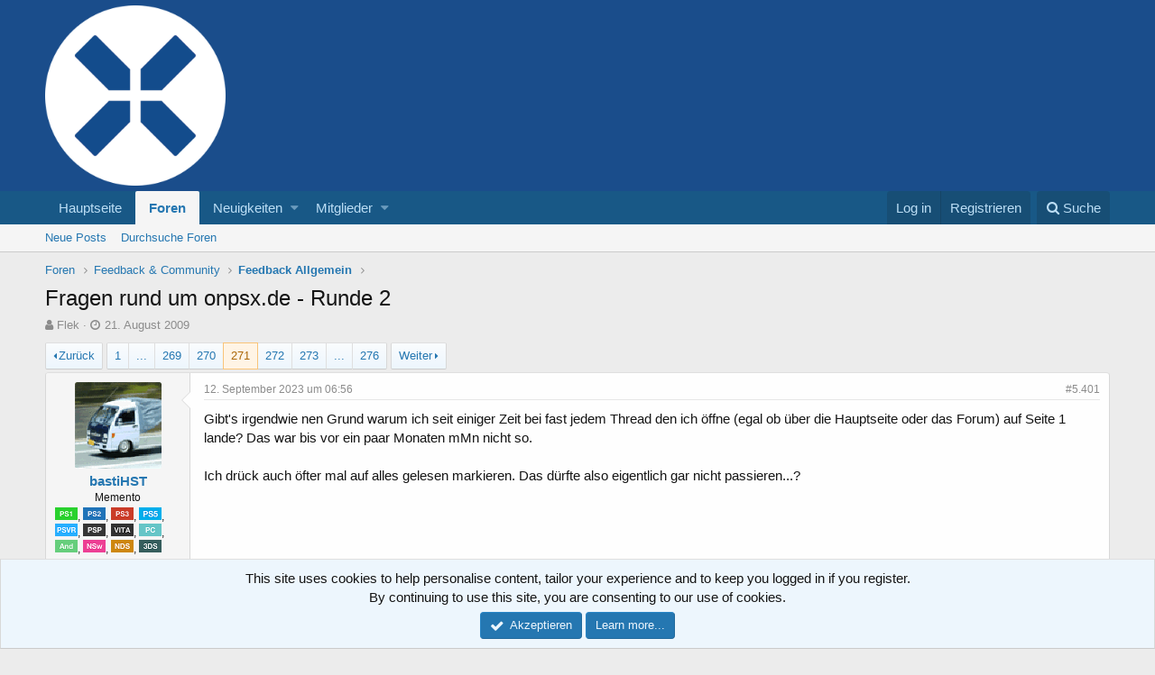

--- FILE ---
content_type: text/html; charset=utf-8
request_url: https://xenforo.onpsx.de/index.php?threads/fragen-rund-um-onpsx-de-runde-2.17147/page-271
body_size: 22996
content:
<!DOCTYPE html>
<html id="XF" lang="de-DE" dir="LTR"
	data-app="public"
	data-template="thread_view"
	data-container-key="node-16"
	data-content-key="thread-17147"
	data-logged-in="false"
	data-cookie-prefix="xf_"
	class="has-no-js template-thread_view"
	>
<head>
	<meta charset="utf-8" />
	<meta http-equiv="X-UA-Compatible" content="IE=Edge" />
	<meta name="viewport" content="width=device-width, initial-scale=1">

	
	
	

	<title>Fragen rund um onpsx.de - Runde 2 | Page 271 | OnPSX Forum</title>

	
		
		<meta name="description" content="Gibt&#039;s irgendwie nen Grund warum ich seit einiger Zeit bei fast jedem Thread den ich öffne (egal ob über die Hauptseite oder das Forum) auf Seite 1 lande..." />
		<meta property="og:description" content="Gibt&#039;s irgendwie nen Grund warum ich seit einiger Zeit bei fast jedem Thread den ich öffne (egal ob über die Hauptseite oder das Forum) auf Seite 1 lande? Das war bis vor ein paar Monaten mMn nicht so.

Ich drück auch öfter mal auf alles gelesen markieren. Das dürfte also eigentlich gar nicht..." />
		<meta property="twitter:description" content="Gibt&#039;s irgendwie nen Grund warum ich seit einiger Zeit bei fast jedem Thread den ich öffne (egal ob über die Hauptseite oder das Forum) auf Seite 1 lande? Das war bis vor ein paar Monaten mMn..." />
	
	
		<meta property="og:url" content="http://xenforo.onpsx.de/index.php?threads/fragen-rund-um-onpsx-de-runde-2.17147/" />
	
		<link rel="canonical" href="http://xenforo.onpsx.de/index.php?threads/fragen-rund-um-onpsx-de-runde-2.17147/page-271" />
	
		<link rel="prev" href="https://xenforo.onpsx.de/index.php?threads/fragen-rund-um-onpsx-de-runde-2.17147/page-270" />
	
		<link rel="next" href="https://xenforo.onpsx.de/index.php?threads/fragen-rund-um-onpsx-de-runde-2.17147/page-272" />
	
		
        <!-- App Indexing for Google Search -->
        <link href="android-app://com.quoord.tapatalkpro.activity/tapatalk/xenforo.onpsx.de/?location=topic&amp;tid=17147&amp;page=271&amp;perpage=20&amp;channel=google-indexing" rel="alternate" />
        <link href="ios-app://307880732/tapatalk/xenforo.onpsx.de/?location=topic&amp;tid=17147&amp;page=271&amp;perpage=20&amp;channel=google-indexing" rel="alternate" />
        
        <link href="https://groups.tapatalk-cdn.com/static/manifest/manifest.json" rel="manifest">
        
        <meta name="apple-itunes-app" content="app-id=307880732, affiliate-data=at=10lR7C, app-argument=tapatalk://xenforo.onpsx.de/?location=topic&tid=17147&page=271&perpage=20" />
        
	

	
		
	
	
	<meta property="og:site_name" content="OnPSX Forum" />


	
	
		
	
	
	<meta property="og:type" content="website" />


	
	
		
	
	
	
		<meta property="og:title" content="Fragen rund um onpsx.de - Runde 2" />
		<meta property="twitter:title" content="Fragen rund um onpsx.de - Runde 2" />
	


	
	
	
	

	
		<meta name="theme-color" content="#1a4d8b" />
	

	
	
	

	
		
		<link rel="preload" href="https://xenforo.onpsx.de/styles/fonts/fa/fontawesome-webfont.woff2?v=4.7.0" as="font" type="font/woff2" crossorigin="anonymous" />
	

	<link rel="stylesheet" href="https://xenforo.onpsx.de/css.php?css=public%3Anormalize.css%2Cpublic%3Acore.less%2Cpublic%3Aapp.less%2Cpublic%3Afont_awesome.css&amp;s=1&amp;l=3&amp;d=1767123810&amp;k=71b63a3d9b9dd79c7f20f1f23e4690d809453347" />

	
	<link rel="stylesheet" href="https://xenforo.onpsx.de/css.php?css=public%3Abb_code.less%2Cpublic%3Alightbox.less%2Cpublic%3Amessage.less%2Cpublic%3Anotices.less%2Cpublic%3Ashare_controls.less%2Cpublic%3Aextra.less&amp;s=1&amp;l=3&amp;d=1767123810&amp;k=7ec83509006b0d4196692b174fe3eaff30e7603c" />

	
		<script src="https://xenforo.onpsx.de/js/xf/preamble-compiled.js?_v=8c7910b4"></script>
	


	
		<link rel="icon" type="image/png" href="https://xenforo.onpsx.de/styles/opx_favicon_32x32.png" sizes="32x32" />
	
	
	
</head>
<body data-template="thread_view">

<div class="p-pageWrapper" id="top">



<header class="p-header" id="header">
	<div class="p-header-inner">
		<div class="p-header-content">

			<div class="p-header-logo p-header-logo--image">
				<a href="https://onpsx.de">
					<img src="https://xenforo.onpsx.de/styles/opx_new_logo_white_lighter_mid.png"
						alt="OnPSX Forum"
						srcset="https://xenforo.onpsx.de/styles/opx_new_logo_white_lighter.png 2x" />
				</a>
			</div>

			
		</div>
	</div>
</header>





	<div class="p-navSticky p-navSticky--primary" data-xf-init="sticky-header">
		
	<nav class="p-nav">
		<div class="p-nav-inner">
			<a class="p-nav-menuTrigger" data-xf-click="off-canvas" data-menu=".js-headerOffCanvasMenu" role="button" tabindex="0">
				<i aria-hidden="true"></i>
				<span class="p-nav-menuText">Menu</span>
			</a>

			<div class="p-nav-smallLogo">
				<a href="https://onpsx.de">
					<img src="https://xenforo.onpsx.de/styles/opx_new_logo_white_lighter_mid.png"
						alt="OnPSX Forum"
					srcset="https://xenforo.onpsx.de/styles/opx_new_logo_white_lighter.png 2x" />
				</a>
			</div>

			<div class="p-nav-scroller hScroller" data-xf-init="h-scroller" data-auto-scroll=".p-navEl.is-selected">
				<div class="hScroller-scroll">
					<ul class="p-nav-list js-offCanvasNavSource">
					
						<li>
							
	<div class="p-navEl " >
		

			
	
	<a href="https://onpsx.de"
		class="p-navEl-link "
		 target="_blank"
		data-xf-key="1"
		data-nav-id="home">Hauptseite</a>


			

		
		
	</div>

						</li>
					
						<li>
							
	<div class="p-navEl is-selected" data-has-children="true">
		

			
	
	<a href="https://xenforo.onpsx.de/index.php"
		class="p-navEl-link p-navEl-link--splitMenu "
		
		
		data-nav-id="forums">Foren</a>


			<a data-xf-key="2"
				data-xf-click="menu"
				data-menu-pos-ref="< .p-navEl"
				data-arrow-pos-ref="< .p-navEl"
				class="p-navEl-splitTrigger"
				role="button"
				tabindex="0"
				aria-label="Toggle expanded"
				aria-expanded="false"
				aria-haspopup="true"></a>

		
		
			<div class="menu menu--structural" data-menu="menu" aria-hidden="true">
				<div class="menu-content">
					<!--<h4 class="menu-header">Foren</h4>-->
					
						
	
	
	<a href="https://xenforo.onpsx.de/index.php?whats-new/posts/"
		class="menu-linkRow u-indentDepth0 js-offCanvasCopy "
		
		
		data-nav-id="newPosts">Neue Posts</a>

	

					
						
	
	
	<a href="https://xenforo.onpsx.de/index.php?search/&amp;type=post"
		class="menu-linkRow u-indentDepth0 js-offCanvasCopy "
		
		
		data-nav-id="searchForums">Durchsuche Foren</a>

	

					
				</div>
			</div>
		
	</div>

						</li>
					
						<li>
							
	<div class="p-navEl " data-has-children="true">
		

			
	
	<a href="https://xenforo.onpsx.de/index.php?whats-new/"
		class="p-navEl-link p-navEl-link--splitMenu "
		
		
		data-nav-id="whatsNew">Neuigkeiten</a>


			<a data-xf-key="3"
				data-xf-click="menu"
				data-menu-pos-ref="< .p-navEl"
				data-arrow-pos-ref="< .p-navEl"
				class="p-navEl-splitTrigger"
				role="button"
				tabindex="0"
				aria-label="Toggle expanded"
				aria-expanded="false"
				aria-haspopup="true"></a>

		
		
			<div class="menu menu--structural" data-menu="menu" aria-hidden="true">
				<div class="menu-content">
					<!--<h4 class="menu-header">Neuigkeiten</h4>-->
					
						
	
	
	<a href="https://xenforo.onpsx.de/index.php?whats-new/posts/"
		class="menu-linkRow u-indentDepth0 js-offCanvasCopy "
		 rel="nofollow"
		
		data-nav-id="whatsNewPosts">Neue Beiträge</a>

	

					
						
	
	
	<a href="https://xenforo.onpsx.de/index.php?whats-new/profile-posts/"
		class="menu-linkRow u-indentDepth0 js-offCanvasCopy "
		 rel="nofollow"
		
		data-nav-id="whatsNewProfilePosts">Neue Profilnachrichten</a>

	

					
						
	
	
	<a href="https://xenforo.onpsx.de/index.php?whats-new/latest-activity"
		class="menu-linkRow u-indentDepth0 js-offCanvasCopy "
		 rel="nofollow"
		
		data-nav-id="latestActivity">Letzte Aktivitäten</a>

	

					
				</div>
			</div>
		
	</div>

						</li>
					
						<li>
							
	<div class="p-navEl " data-has-children="true">
		

			
	
	<a href="https://xenforo.onpsx.de/index.php?members/"
		class="p-navEl-link p-navEl-link--splitMenu "
		
		
		data-nav-id="members">Mitglieder</a>


			<a data-xf-key="4"
				data-xf-click="menu"
				data-menu-pos-ref="< .p-navEl"
				data-arrow-pos-ref="< .p-navEl"
				class="p-navEl-splitTrigger"
				role="button"
				tabindex="0"
				aria-label="Toggle expanded"
				aria-expanded="false"
				aria-haspopup="true"></a>

		
		
			<div class="menu menu--structural" data-menu="menu" aria-hidden="true">
				<div class="menu-content">
					<!--<h4 class="menu-header">Mitglieder</h4>-->
					
						
	
	
	<a href="https://xenforo.onpsx.de/index.php?online/"
		class="menu-linkRow u-indentDepth0 js-offCanvasCopy "
		
		
		data-nav-id="currentVisitors">Zurzeit aktiv</a>

	

					
						
	
	
	<a href="https://xenforo.onpsx.de/index.php?whats-new/profile-posts/"
		class="menu-linkRow u-indentDepth0 js-offCanvasCopy "
		 rel="nofollow"
		
		data-nav-id="newProfilePosts">Neue Profilnachrichten</a>

	

					
						
	
	
	<a href="https://xenforo.onpsx.de/index.php?search/&amp;type=profile_post"
		class="menu-linkRow u-indentDepth0 js-offCanvasCopy "
		
		
		data-nav-id="searchProfilePosts">Durchsuche Profilnachrichten</a>

	

					
				</div>
			</div>
		
	</div>

						</li>
					
					</ul>
				</div>
			</div>

			<div class="p-nav-opposite">
				<div class="p-navgroup p-account p-navgroup--guest">
					
						<a href="https://xenforo.onpsx.de/index.php?login/" class="p-navgroup-link p-navgroup-link--textual p-navgroup-link--logIn"
							data-xf-click="overlay" data-follow-redirects="on">
							<span class="p-navgroup-linkText">Log in</span>
						</a>
						
							<a href="https://xenforo.onpsx.de/index.php?register/" class="p-navgroup-link p-navgroup-link--textual p-navgroup-link--register"
								data-xf-click="overlay" data-follow-redirects="on">
								<span class="p-navgroup-linkText">Registrieren</span>
							</a>
						
					
				</div>

				<div class="p-navgroup p-discovery">
					<a href="https://xenforo.onpsx.de/index.php?whats-new/"
						class="p-navgroup-link p-navgroup-link--iconic p-navgroup-link--whatsnew"
						title="Was ist neu">
						<i aria-hidden="true"></i>
						<span class="p-navgroup-linkText">Was ist neu</span>
					</a>

					
						<a href="https://xenforo.onpsx.de/index.php?search/"
							class="p-navgroup-link p-navgroup-link--iconic p-navgroup-link--search"
							data-xf-click="menu"
							data-xf-key="/"
							aria-label="Suche"
							aria-expanded="false"
							aria-haspopup="true"
							title="Suche">
							<i aria-hidden="true"></i>
							<span class="p-navgroup-linkText">Suche</span>
						</a>
						<div class="menu menu--structural menu--wide" data-menu="menu" aria-hidden="true">
							<form action="https://xenforo.onpsx.de/index.php?search/search" method="post"
								class="menu-content"
								data-xf-init="quick-search">

								<h3 class="menu-header">Suche</h3>
								
								<div class="menu-row">
									
										<div class="inputGroup inputGroup--joined">
											<input type="text" class="input" name="keywords" placeholder="Suche..." aria-label="Suche" data-menu-autofocus="true" />
											
			<select name="constraints" class="js-quickSearch-constraint input" aria-label="Search within">
				<option value="">Überall</option>
<option value="{&quot;search_type&quot;:&quot;post&quot;}">Threads</option>
<option value="{&quot;search_type&quot;:&quot;post&quot;,&quot;c&quot;:{&quot;nodes&quot;:[16],&quot;child_nodes&quot;:1}}">Dieses Forum</option>
<option value="{&quot;search_type&quot;:&quot;post&quot;,&quot;c&quot;:{&quot;thread&quot;:17147}}">Dieser Thread</option>

			</select>
		
										</div>
									
								</div>

								
								<div class="menu-row">
									<label class="iconic iconic--checkbox iconic--labelled"><input type="checkbox"  name="c[title_only]" value="1" /><i aria-hidden="true"></i>Durchsuche nur Titel</label>

								</div>
								
								<div class="menu-row">
									<div class="inputGroup">
										<span class="inputGroup-text" id="ctrl_search_menu_by_member">Von:</span>
										<input class="input" name="c[users]" data-xf-init="auto-complete" placeholder="Mitglied" aria-labelledby="ctrl_search_menu_by_member" />
									</div>
								</div>
								<div class="menu-footer">
									<span class="menu-footer-controls">
										<button type="submit" class="button--primary button button--icon button--icon--search"><span class="button-text">Suche</span></button>
										<a href="https://xenforo.onpsx.de/index.php?search/" class="button"><span class="button-text">Erweiterte Suche...</span></a>
									</span>
								</div>

								<input type="hidden" name="_xfToken" value="1769100478,c745e6866f78fc2e1ef230d70056a925" />
							</form>
						</div>
					
				</div>
			</div>
		</div>
	</nav>

	</div>
	
	
		<div class="p-sectionLinks">
			<div class="p-sectionLinks-inner hScroller" data-xf-init="h-scroller">
				<div class="hScroller-scroll">
					<ul class="p-sectionLinks-list">
					
						<li>
							
	<div class="p-navEl " >
		

			
	
	<a href="https://xenforo.onpsx.de/index.php?whats-new/posts/"
		class="p-navEl-link "
		
		data-xf-key="alt+1"
		data-nav-id="newPosts">Neue Posts</a>


			

		
		
	</div>

						</li>
					
						<li>
							
	<div class="p-navEl " >
		

			
	
	<a href="https://xenforo.onpsx.de/index.php?search/&amp;type=post"
		class="p-navEl-link "
		
		data-xf-key="alt+2"
		data-nav-id="searchForums">Durchsuche Foren</a>


			

		
		
	</div>

						</li>
					
					</ul>
				</div>
			</div>
		</div>
	



<div class="offCanvasMenu offCanvasMenu--nav js-headerOffCanvasMenu" data-menu="menu" aria-hidden="true" data-ocm-builder="navigation">
	<div class="offCanvasMenu-backdrop" data-menu-close="true"></div>
	<div class="offCanvasMenu-content">
		<div class="offCanvasMenu-header">
			Menu
			<a class="offCanvasMenu-closer" data-menu-close="true" role="button" tabindex="0" aria-label="Close"></a>
		</div>
		
			<div class="p-offCanvasRegisterLink">
				<div class="offCanvasMenu-linkHolder">
					<a href="https://xenforo.onpsx.de/index.php?login/" class="offCanvasMenu-link" data-xf-click="overlay" data-menu-close="true">
						Log in
					</a>
				</div>
				<hr class="offCanvasMenu-separator" />
				
					<div class="offCanvasMenu-linkHolder">
						<a href="https://xenforo.onpsx.de/index.php?register/" class="offCanvasMenu-link" data-xf-click="overlay" data-menu-close="true">
							Registrieren
						</a>
					</div>
					<hr class="offCanvasMenu-separator" />
				
			</div>
		
		<div class="js-offCanvasNavTarget"></div>
	</div>
</div>

<div class="p-body">
	<div class="p-body-inner">
		<!--XF:EXTRA_OUTPUT-->

		

		

		
		
	
		<ul class="p-breadcrumbs "
			itemscope itemtype="https://schema.org/BreadcrumbList">
		
			

			
			
				
				
	<li itemprop="itemListElement" itemscope itemtype="https://schema.org/ListItem">
		<a href="https://xenforo.onpsx.de/index.php" itemprop="item">
			<span itemprop="name">Foren</span>
		</a>
		<meta itemprop="position" content="1" />
	</li>

			

			
			
				
				
	<li itemprop="itemListElement" itemscope itemtype="https://schema.org/ListItem">
		<a href="https://xenforo.onpsx.de/index.php#feedback-community.9" itemprop="item">
			<span itemprop="name">Feedback &amp; Community</span>
		</a>
		<meta itemprop="position" content="2" />
	</li>

			
				
				
	<li itemprop="itemListElement" itemscope itemtype="https://schema.org/ListItem">
		<a href="https://xenforo.onpsx.de/index.php?forums/feedback-allgemein.16/" itemprop="item">
			<span itemprop="name">Feedback Allgemein</span>
		</a>
		<meta itemprop="position" content="3" />
	</li>

			

		
		</ul>
	

		

		
	<noscript><div class="blockMessage blockMessage--important blockMessage--iconic u-noJsOnly">JavaScript is disabled. For a better experience, please enable JavaScript in your browser before proceeding.</div></noscript>

		
	<!--[if lt IE 9]><div class="blockMessage blockMessage&#45;&#45;important blockMessage&#45;&#45;iconic">You are using an out of date browser. It  may not display this or other websites correctly.<br />You should upgrade or use an <a href="https://www.google.com/chrome/browser/" target="_blank">alternative browser</a>.</div><![endif]-->


		
			<div class="p-body-header">
			
				
					<div class="p-title ">
					
						
							<h1 class="p-title-value">Fragen rund um onpsx.de - Runde 2</h1>
						
						
					
					</div>
				

				
					<div class="p-description">
	<ul class="listInline listInline--bullet">
		<li>
			<i class="fa fa-user" aria-hidden="true" title="Thread starter"></i>
			<span class="u-srOnly">Thread starter</span>

			<a href="https://xenforo.onpsx.de/index.php?members/flek.87/" class="username  u-concealed" dir="auto" data-user-id="87" data-xf-init="member-tooltip">Flek</a>
		</li>
		<li>
			<i class="fa fa-clock-o" aria-hidden="true" title="Start date"></i>
			<span class="u-srOnly">Start date</span>

			<a href="https://xenforo.onpsx.de/index.php?threads/fragen-rund-um-onpsx-de-runde-2.17147/" class="u-concealed"><time  class="u-dt" dir="auto" datetime="2009-08-21T16:07:49+0200" data-time="1250863669" data-date-string="21. August 2009" data-time-string="16:07" title="21. August 2009 um 16:07">21. August 2009</time></a>
		</li>
		
	</ul>
</div>
				
			
			</div>
		

		<div class="p-body-main  ">
			

			<div class="p-body-content">
				
				<div class="p-body-pageContent">








	
	
	
		
	
	
	


	
	
	
		
	
	
	


	
	
		
	
	
	


	
	









	

	
		
	







	






<div class="block block--messages" data-xf-init="" data-type="post" data-href="https://xenforo.onpsx.de/index.php?inline-mod/">

	
	


	<div class="block-outer"><div class="block-outer-main"><nav class="pageNavWrapper pageNavWrapper--mixed ">



<div class="pageNav pageNav--skipStart pageNav--skipEnd">
	
		<a href="https://xenforo.onpsx.de/index.php?threads/fragen-rund-um-onpsx-de-runde-2.17147/page-270" class="pageNav-jump pageNav-jump--prev">Zurück</a>
	

	<ul class="pageNav-main">
		

	
		<li class="pageNav-page "><a href="https://xenforo.onpsx.de/index.php?threads/fragen-rund-um-onpsx-de-runde-2.17147/">1</a></li>
	


		
			
				<li class="pageNav-page pageNav-page--skip pageNav-page--skipStart">
					<a data-xf-init="tooltip" title="Go to page"
						data-xf-click="menu"
						role="button" tabindex="0" aria-expanded="false" aria-haspopup="true">...</a>
					

	<div class="menu menu--pageJump" data-menu="menu" aria-hidden="true">
		<div class="menu-content">
			<h4 class="menu-header">Go to page</h4>
			<div class="menu-row" data-xf-init="page-jump" data-page-url="https://xenforo.onpsx.de/index.php?threads/fragen-rund-um-onpsx-de-runde-2.17147/page-%page%">
				<div class="inputGroup inputGroup--numbers">
					<div class="inputGroup inputGroup--numbers inputNumber" data-xf-init="number-box"><input type="number" pattern="\d*" class="input input--number js-numberBoxTextInput input input--numberNarrow js-pageJumpPage" value="268"  min="1" max="276" step="1" required="required" data-menu-autofocus="true" /></div>
					<span class="inputGroup-text"><button type="button" class="js-pageJumpGo button"><span class="button-text">Go</span></button></span>
				</div>
			</div>
		</div>
	</div>

				</li>
			
		

		
			

	
		<li class="pageNav-page pageNav-page--earlier"><a href="https://xenforo.onpsx.de/index.php?threads/fragen-rund-um-onpsx-de-runde-2.17147/page-269">269</a></li>
	

		
			

	
		<li class="pageNav-page pageNav-page--earlier"><a href="https://xenforo.onpsx.de/index.php?threads/fragen-rund-um-onpsx-de-runde-2.17147/page-270">270</a></li>
	

		
			

	
		<li class="pageNav-page pageNav-page--current "><a href="https://xenforo.onpsx.de/index.php?threads/fragen-rund-um-onpsx-de-runde-2.17147/page-271">271</a></li>
	

		
			

	
		<li class="pageNav-page pageNav-page--later"><a href="https://xenforo.onpsx.de/index.php?threads/fragen-rund-um-onpsx-de-runde-2.17147/page-272">272</a></li>
	

		
			

	
		<li class="pageNav-page pageNav-page--later"><a href="https://xenforo.onpsx.de/index.php?threads/fragen-rund-um-onpsx-de-runde-2.17147/page-273">273</a></li>
	

		

		
			
				<li class="pageNav-page pageNav-page--skip pageNav-page--skipEnd">
					<a data-xf-init="tooltip" title="Go to page"
						data-xf-click="menu"
						role="button" tabindex="0" aria-expanded="false" aria-haspopup="true">...</a>
					

	<div class="menu menu--pageJump" data-menu="menu" aria-hidden="true">
		<div class="menu-content">
			<h4 class="menu-header">Go to page</h4>
			<div class="menu-row" data-xf-init="page-jump" data-page-url="https://xenforo.onpsx.de/index.php?threads/fragen-rund-um-onpsx-de-runde-2.17147/page-%page%">
				<div class="inputGroup inputGroup--numbers">
					<div class="inputGroup inputGroup--numbers inputNumber" data-xf-init="number-box"><input type="number" pattern="\d*" class="input input--number js-numberBoxTextInput input input--numberNarrow js-pageJumpPage" value="274"  min="1" max="276" step="1" required="required" data-menu-autofocus="true" /></div>
					<span class="inputGroup-text"><button type="button" class="js-pageJumpGo button"><span class="button-text">Go</span></button></span>
				</div>
			</div>
		</div>
	</div>

				</li>
			
		

		

	
		<li class="pageNav-page "><a href="https://xenforo.onpsx.de/index.php?threads/fragen-rund-um-onpsx-de-runde-2.17147/page-276">276</a></li>
	

	</ul>

	
		<a href="https://xenforo.onpsx.de/index.php?threads/fragen-rund-um-onpsx-de-runde-2.17147/page-272" class="pageNav-jump pageNav-jump--next">Weiter</a>
	
</div>

<div class="pageNavSimple">
	
		<a href="https://xenforo.onpsx.de/index.php?threads/fragen-rund-um-onpsx-de-runde-2.17147/"
			class="pageNavSimple-el pageNavSimple-el--first"
			data-xf-init="tooltip" title="First">
			<i aria-hidden="true"></i> <span class="u-srOnly">First</span>
		</a>
		<a href="https://xenforo.onpsx.de/index.php?threads/fragen-rund-um-onpsx-de-runde-2.17147/page-270" class="pageNavSimple-el pageNavSimple-el--prev">
			<i aria-hidden="true"></i> Zurück
		</a>
	

	<a class="pageNavSimple-el pageNavSimple-el--current"
		data-xf-init="tooltip" title="Go to page"
		data-xf-click="menu" role="button" tabindex="0" aria-expanded="false" aria-haspopup="true">
		271 of 276
	</a>
	

	<div class="menu menu--pageJump" data-menu="menu" aria-hidden="true">
		<div class="menu-content">
			<h4 class="menu-header">Go to page</h4>
			<div class="menu-row" data-xf-init="page-jump" data-page-url="https://xenforo.onpsx.de/index.php?threads/fragen-rund-um-onpsx-de-runde-2.17147/page-%page%">
				<div class="inputGroup inputGroup--numbers">
					<div class="inputGroup inputGroup--numbers inputNumber" data-xf-init="number-box"><input type="number" pattern="\d*" class="input input--number js-numberBoxTextInput input input--numberNarrow js-pageJumpPage" value="271"  min="1" max="276" step="1" required="required" data-menu-autofocus="true" /></div>
					<span class="inputGroup-text"><button type="button" class="js-pageJumpGo button"><span class="button-text">Go</span></button></span>
				</div>
			</div>
		</div>
	</div>


	
		<a href="https://xenforo.onpsx.de/index.php?threads/fragen-rund-um-onpsx-de-runde-2.17147/page-272" class="pageNavSimple-el pageNavSimple-el--next">
			Weiter <i aria-hidden="true"></i>
		</a>
		<a href="https://xenforo.onpsx.de/index.php?threads/fragen-rund-um-onpsx-de-runde-2.17147/page-276"
			class="pageNavSimple-el pageNavSimple-el--last"
			data-xf-init="tooltip" title="Last">
			<i aria-hidden="true"></i> <span class="u-srOnly">Last</span>
		</a>
	
</div>

</nav>



</div></div>

	<div class="block-outer js-threadStatusField"></div>

	<div class="block-container lbContainer"
		data-xf-init="lightbox select-to-quote"
		data-message-selector=".js-post"
		data-lb-id="thread-17147"
		data-lb-universal="0">

		<div class="block-body js-replyNewMessageContainer">
			
				
					
	
	
	<article class="message message--post js-post js-inlineModContainer  "
		data-author="bastiHST"
		data-content="post-1938159"
		id="js-post-1938159">

		<span class="u-anchorTarget" id="post-1938159"></span>

		<div class="message-inner">
			<div class="message-cell message-cell--user">
				
				
				

	<section itemscope itemtype="https://schema.org/Person" class="message-user">
		<div class="message-avatar ">
			<div class="message-avatar-wrapper">
				<a href="https://xenforo.onpsx.de/index.php?members/bastihst.2152/" class="avatar avatar--m" data-user-id="2152" data-xf-init="member-tooltip">
			<img src="https://xenforo.onpsx.de/data/avatars/m/2/2152.jpg?1709909605"  alt="bastiHST" class="avatar-u2152-m" itemprop="image" /> 
		</a>
				
			</div>
		</div>
		<div class="message-userDetails">
			<h4 class="message-name"><a href="https://xenforo.onpsx.de/index.php?members/bastihst.2152/" class="username " dir="auto" data-user-id="2152" data-xf-init="member-tooltip" itemprop="name">bastiHST</a></h4>
			<h5 class="userTitle message-userTitle" dir="auto" itemprop="jobTitle">Memento</h5>
			
			<div class="message-date"><a href="https://xenforo.onpsx.de/index.php?threads/fragen-rund-um-onpsx-de-runde-2.17147/post-1938159" class="u-concealed" rel="nofollow"><time  class="u-dt" dir="auto" datetime="2023-09-12T06:56:36+0200" data-time="1694494596" data-date-string="12. September 2023" data-time-string="06:56" title="12. September 2023 um 06:56" data-full-date="true">12. September 2023 um 06:56</time></a></div>
		</div>
		<div class="message-permalink"><a href="https://xenforo.onpsx.de/index.php?threads/fragen-rund-um-onpsx-de-runde-2.17147/post-1938159" class="u-concealed" rel="nofollow">#5.401</a></div>
		
			
			
				<div class="message-userExtras">
				
					
					
					
					
					
					
					
					
						

	
		
			<dl class="pairs pairs--justified">
				
			
	
		
			<img src="https://forum.onpsx.de/styles/old_smilies/systems/PlayStation+1.png" alt="systems" height="14" width="25">, <img src="https://forum.onpsx.de/styles/old_smilies/systems/PlayStation+2.png" alt="systems" height="14" width="25">, <img src="https://forum.onpsx.de/styles/old_smilies/systems/PlayStation+3.png" alt="systems" height="14" width="25">, <img src="https://forum.onpsx.de/styles/old_smilies/systems/PlayStation+5.png" alt="systems" height="14" width="25">, <img src="https://forum.onpsx.de/styles/old_smilies/systems/PlayStation+VR.png" alt="systems" height="14" width="25">, <img src="https://forum.onpsx.de/styles/old_smilies/systems/PlayStation+Portable.png" alt="systems" height="14" width="25">, <img src="https://forum.onpsx.de/styles/old_smilies/systems/PlayStation+Vita.png" alt="systems" height="14" width="25">, <img src="https://forum.onpsx.de/styles/old_smilies/systems/PC.png" alt="systems" height="14" width="25">, <img src="https://forum.onpsx.de/styles/old_smilies/systems/Android.png" alt="systems" height="14" width="25">, <img src="https://forum.onpsx.de/styles/old_smilies/systems/Nintendo+Switch.png" alt="systems" height="14" width="25">, <img src="https://forum.onpsx.de/styles/old_smilies/systems/Nintendo+DS.png" alt="systems" height="14" width="25">, <img src="https://forum.onpsx.de/styles/old_smilies/systems/3DS.png" alt="systems" height="14" width="25">
		
	

			</dl>
		
	
		
			<dl class="pairs pairs--justified">
				
			
	
		
			<b>PSN-Name:</b> bastiHST
		
	

			</dl>
		
	
		
			<dl class="pairs pairs--justified">
				
			
	
		
			<b>Spielt gerade:</b> Steam Deck
		
	

			</dl>
		
	

						
							

	

						
					
				
				</div>
			
		
		<span class="message-userArrow"></span>
	</section>

			</div>
			<div class="message-cell message-cell--main">
				<div class="message-main js-quickEditTarget">

					<header class="message-attribution">
						<a href="https://xenforo.onpsx.de/index.php?threads/fragen-rund-um-onpsx-de-runde-2.17147/post-1938159" class="message-attribution-main u-concealed" rel="nofollow"><time  class="u-dt" dir="auto" datetime="2023-09-12T06:56:36+0200" data-time="1694494596" data-date-string="12. September 2023" data-time-string="06:56" title="12. September 2023 um 06:56" data-full-date="true">12. September 2023 um 06:56</time></a>
						<div class="message-attribution-opposite">
							
							<a href="https://xenforo.onpsx.de/index.php?threads/fragen-rund-um-onpsx-de-runde-2.17147/post-1938159" class="u-concealed" rel="nofollow">#5.401</a>
						</div>
					</header>

					<div class="message-content js-messageContent">

						
						
						

						<div class="message-userContent lbContainer js-lbContainer "
							data-lb-id="post-1938159"
							data-lb-caption-desc="bastiHST &middot; 12. September 2023 um 06:56">

							

							<article class="message-body js-selectToQuote">
								
								<div class="bbWrapper">Gibt's irgendwie nen Grund warum ich seit einiger Zeit bei fast jedem Thread den ich öffne (egal ob über die Hauptseite oder das Forum) auf Seite 1 lande? Das war bis vor ein paar Monaten mMn nicht so.<br />
<br />
Ich drück auch öfter mal auf alles gelesen markieren. Das dürfte also eigentlich gar nicht passieren...?</div>
								<div class="js-selectToQuoteEnd">&nbsp;</div>
								
							</article>

							

							
						</div>

						

						
	

					</div>

					<footer class="message-footer">
						

						<div class="likesBar js-likeList ">
							
						</div>

						<div class="js-historyTarget message-historyTarget toggleTarget" data-href="trigger-href"></div>
					</footer>
				</div>
			</div>
		</div>
	</article>

	

				
			
				
					
	
	
	<article class="message message--post js-post js-inlineModContainer  "
		data-author="pliskin87"
		data-content="post-1938160"
		id="js-post-1938160">

		<span class="u-anchorTarget" id="post-1938160"></span>

		<div class="message-inner">
			<div class="message-cell message-cell--user">
				
				
				

	<section itemscope itemtype="https://schema.org/Person" class="message-user">
		<div class="message-avatar ">
			<div class="message-avatar-wrapper">
				<a href="https://xenforo.onpsx.de/index.php?members/pliskin87.3631/" class="avatar avatar--m" data-user-id="3631" data-xf-init="member-tooltip">
			<img src="https://xenforo.onpsx.de/data/avatars/m/3/3631.jpg?1630982871" srcset="https://xenforo.onpsx.de/data/avatars/l/3/3631.jpg?1630982871 2x" alt="pliskin87" class="avatar-u3631-m" itemprop="image" /> 
		</a>
				
			</div>
		</div>
		<div class="message-userDetails">
			<h4 class="message-name"><a href="https://xenforo.onpsx.de/index.php?members/pliskin87.3631/" class="username " dir="auto" data-user-id="3631" data-xf-init="member-tooltip" itemprop="name">pliskin87</a></h4>
			<h5 class="userTitle message-userTitle" dir="auto" itemprop="jobTitle">Well-known member</h5>
			
			<div class="message-date"><a href="https://xenforo.onpsx.de/index.php?threads/fragen-rund-um-onpsx-de-runde-2.17147/post-1938160" class="u-concealed" rel="nofollow"><time  class="u-dt" dir="auto" datetime="2023-09-12T07:04:39+0200" data-time="1694495079" data-date-string="12. September 2023" data-time-string="07:04" title="12. September 2023 um 07:04" data-full-date="true">12. September 2023 um 07:04</time></a></div>
		</div>
		<div class="message-permalink"><a href="https://xenforo.onpsx.de/index.php?threads/fragen-rund-um-onpsx-de-runde-2.17147/post-1938160" class="u-concealed" rel="nofollow">#5.402</a></div>
		
			
			
		
		<span class="message-userArrow"></span>
	</section>

			</div>
			<div class="message-cell message-cell--main">
				<div class="message-main js-quickEditTarget">

					<header class="message-attribution">
						<a href="https://xenforo.onpsx.de/index.php?threads/fragen-rund-um-onpsx-de-runde-2.17147/post-1938160" class="message-attribution-main u-concealed" rel="nofollow"><time  class="u-dt" dir="auto" datetime="2023-09-12T07:04:39+0200" data-time="1694495079" data-date-string="12. September 2023" data-time-string="07:04" title="12. September 2023 um 07:04" data-full-date="true">12. September 2023 um 07:04</time></a>
						<div class="message-attribution-opposite">
							
							<a href="https://xenforo.onpsx.de/index.php?threads/fragen-rund-um-onpsx-de-runde-2.17147/post-1938160" class="u-concealed" rel="nofollow">#5.402</a>
						</div>
					</header>

					<div class="message-content js-messageContent">

						
						
						

						<div class="message-userContent lbContainer js-lbContainer "
							data-lb-id="post-1938160"
							data-lb-caption-desc="pliskin87 &middot; 12. September 2023 um 07:04">

							

							<article class="message-body js-selectToQuote">
								
								<div class="bbWrapper">Bei mir ist das nur bei Threads so die ich mir schon länger nicht mehr angesehen habe ansonsten lande ich eigentlich immer bei dem zuletzt gelesenen.</div>
								<div class="js-selectToQuoteEnd">&nbsp;</div>
								
							</article>

							

							
						</div>

						

						
	

					</div>

					<footer class="message-footer">
						

						<div class="likesBar js-likeList ">
							
						</div>

						<div class="js-historyTarget message-historyTarget toggleTarget" data-href="trigger-href"></div>
					</footer>
				</div>
			</div>
		</div>
	</article>

	

				
			
				
					
	
	
	<article class="message message--post js-post js-inlineModContainer  "
		data-author="bastiHST"
		data-content="post-1938165"
		id="js-post-1938165">

		<span class="u-anchorTarget" id="post-1938165"></span>

		<div class="message-inner">
			<div class="message-cell message-cell--user">
				
				
				

	<section itemscope itemtype="https://schema.org/Person" class="message-user">
		<div class="message-avatar ">
			<div class="message-avatar-wrapper">
				<a href="https://xenforo.onpsx.de/index.php?members/bastihst.2152/" class="avatar avatar--m" data-user-id="2152" data-xf-init="member-tooltip">
			<img src="https://xenforo.onpsx.de/data/avatars/m/2/2152.jpg?1709909605"  alt="bastiHST" class="avatar-u2152-m" itemprop="image" /> 
		</a>
				
			</div>
		</div>
		<div class="message-userDetails">
			<h4 class="message-name"><a href="https://xenforo.onpsx.de/index.php?members/bastihst.2152/" class="username " dir="auto" data-user-id="2152" data-xf-init="member-tooltip" itemprop="name">bastiHST</a></h4>
			<h5 class="userTitle message-userTitle" dir="auto" itemprop="jobTitle">Memento</h5>
			
			<div class="message-date"><a href="https://xenforo.onpsx.de/index.php?threads/fragen-rund-um-onpsx-de-runde-2.17147/post-1938165" class="u-concealed" rel="nofollow"><time  class="u-dt" dir="auto" datetime="2023-09-12T08:03:14+0200" data-time="1694498594" data-date-string="12. September 2023" data-time-string="08:03" title="12. September 2023 um 08:03" data-full-date="true">12. September 2023 um 08:03</time></a></div>
		</div>
		<div class="message-permalink"><a href="https://xenforo.onpsx.de/index.php?threads/fragen-rund-um-onpsx-de-runde-2.17147/post-1938165" class="u-concealed" rel="nofollow">#5.403</a></div>
		
			
			
				<div class="message-userExtras">
				
					
					
					
					
					
					
					
					
						

	
		
			<dl class="pairs pairs--justified">
				
			
	
		
			<img src="https://forum.onpsx.de/styles/old_smilies/systems/PlayStation+1.png" alt="systems" height="14" width="25">, <img src="https://forum.onpsx.de/styles/old_smilies/systems/PlayStation+2.png" alt="systems" height="14" width="25">, <img src="https://forum.onpsx.de/styles/old_smilies/systems/PlayStation+3.png" alt="systems" height="14" width="25">, <img src="https://forum.onpsx.de/styles/old_smilies/systems/PlayStation+5.png" alt="systems" height="14" width="25">, <img src="https://forum.onpsx.de/styles/old_smilies/systems/PlayStation+VR.png" alt="systems" height="14" width="25">, <img src="https://forum.onpsx.de/styles/old_smilies/systems/PlayStation+Portable.png" alt="systems" height="14" width="25">, <img src="https://forum.onpsx.de/styles/old_smilies/systems/PlayStation+Vita.png" alt="systems" height="14" width="25">, <img src="https://forum.onpsx.de/styles/old_smilies/systems/PC.png" alt="systems" height="14" width="25">, <img src="https://forum.onpsx.de/styles/old_smilies/systems/Android.png" alt="systems" height="14" width="25">, <img src="https://forum.onpsx.de/styles/old_smilies/systems/Nintendo+Switch.png" alt="systems" height="14" width="25">, <img src="https://forum.onpsx.de/styles/old_smilies/systems/Nintendo+DS.png" alt="systems" height="14" width="25">, <img src="https://forum.onpsx.de/styles/old_smilies/systems/3DS.png" alt="systems" height="14" width="25">
		
	

			</dl>
		
	
		
			<dl class="pairs pairs--justified">
				
			
	
		
			<b>PSN-Name:</b> bastiHST
		
	

			</dl>
		
	
		
			<dl class="pairs pairs--justified">
				
			
	
		
			<b>Spielt gerade:</b> Steam Deck
		
	

			</dl>
		
	

						
							

	

						
					
				
				</div>
			
		
		<span class="message-userArrow"></span>
	</section>

			</div>
			<div class="message-cell message-cell--main">
				<div class="message-main js-quickEditTarget">

					<header class="message-attribution">
						<a href="https://xenforo.onpsx.de/index.php?threads/fragen-rund-um-onpsx-de-runde-2.17147/post-1938165" class="message-attribution-main u-concealed" rel="nofollow"><time  class="u-dt" dir="auto" datetime="2023-09-12T08:03:14+0200" data-time="1694498594" data-date-string="12. September 2023" data-time-string="08:03" title="12. September 2023 um 08:03" data-full-date="true">12. September 2023 um 08:03</time></a>
						<div class="message-attribution-opposite">
							
							<a href="https://xenforo.onpsx.de/index.php?threads/fragen-rund-um-onpsx-de-runde-2.17147/post-1938165" class="u-concealed" rel="nofollow">#5.403</a>
						</div>
					</header>

					<div class="message-content js-messageContent">

						
						
						

						<div class="message-userContent lbContainer js-lbContainer "
							data-lb-id="post-1938165"
							data-lb-caption-desc="bastiHST &middot; 12. September 2023 um 08:03">

							

							<article class="message-body js-selectToQuote">
								
								<div class="bbWrapper">Ja, aber kann nicht sein, weil ich nen thread aufgemacht hab, wo ich gestern erst was reingeschrieben hab. Also irgendwie komisch.<br />
<br />
Passiert halt auch nur manchmal.</div>
								<div class="js-selectToQuoteEnd">&nbsp;</div>
								
							</article>

							

							
						</div>

						

						
	

					</div>

					<footer class="message-footer">
						

						<div class="likesBar js-likeList ">
							
						</div>

						<div class="js-historyTarget message-historyTarget toggleTarget" data-href="trigger-href"></div>
					</footer>
				</div>
			</div>
		</div>
	</article>

	

				
			
				
					
	
	
	<article class="message message--post js-post js-inlineModContainer  "
		data-author="pliskin87"
		data-content="post-1938166"
		id="js-post-1938166">

		<span class="u-anchorTarget" id="post-1938166"></span>

		<div class="message-inner">
			<div class="message-cell message-cell--user">
				
				
				

	<section itemscope itemtype="https://schema.org/Person" class="message-user">
		<div class="message-avatar ">
			<div class="message-avatar-wrapper">
				<a href="https://xenforo.onpsx.de/index.php?members/pliskin87.3631/" class="avatar avatar--m" data-user-id="3631" data-xf-init="member-tooltip">
			<img src="https://xenforo.onpsx.de/data/avatars/m/3/3631.jpg?1630982871" srcset="https://xenforo.onpsx.de/data/avatars/l/3/3631.jpg?1630982871 2x" alt="pliskin87" class="avatar-u3631-m" itemprop="image" /> 
		</a>
				
			</div>
		</div>
		<div class="message-userDetails">
			<h4 class="message-name"><a href="https://xenforo.onpsx.de/index.php?members/pliskin87.3631/" class="username " dir="auto" data-user-id="3631" data-xf-init="member-tooltip" itemprop="name">pliskin87</a></h4>
			<h5 class="userTitle message-userTitle" dir="auto" itemprop="jobTitle">Well-known member</h5>
			
			<div class="message-date"><a href="https://xenforo.onpsx.de/index.php?threads/fragen-rund-um-onpsx-de-runde-2.17147/post-1938166" class="u-concealed" rel="nofollow"><time  class="u-dt" dir="auto" datetime="2023-09-12T08:11:07+0200" data-time="1694499067" data-date-string="12. September 2023" data-time-string="08:11" title="12. September 2023 um 08:11" data-full-date="true">12. September 2023 um 08:11</time></a></div>
		</div>
		<div class="message-permalink"><a href="https://xenforo.onpsx.de/index.php?threads/fragen-rund-um-onpsx-de-runde-2.17147/post-1938166" class="u-concealed" rel="nofollow">#5.404</a></div>
		
			
			
		
		<span class="message-userArrow"></span>
	</section>

			</div>
			<div class="message-cell message-cell--main">
				<div class="message-main js-quickEditTarget">

					<header class="message-attribution">
						<a href="https://xenforo.onpsx.de/index.php?threads/fragen-rund-um-onpsx-de-runde-2.17147/post-1938166" class="message-attribution-main u-concealed" rel="nofollow"><time  class="u-dt" dir="auto" datetime="2023-09-12T08:11:07+0200" data-time="1694499067" data-date-string="12. September 2023" data-time-string="08:11" title="12. September 2023 um 08:11" data-full-date="true">12. September 2023 um 08:11</time></a>
						<div class="message-attribution-opposite">
							
							<a href="https://xenforo.onpsx.de/index.php?threads/fragen-rund-um-onpsx-de-runde-2.17147/post-1938166" class="u-concealed" rel="nofollow">#5.404</a>
						</div>
					</header>

					<div class="message-content js-messageContent">

						
						
						

						<div class="message-userContent lbContainer js-lbContainer "
							data-lb-id="post-1938166"
							data-lb-caption-desc="pliskin87 &middot; 12. September 2023 um 08:11">

							

							<article class="message-body js-selectToQuote">
								
								<div class="bbWrapper">OK das ist wirklich merkwürdig. Vielleicht wäre für diejenigen hier die dir da weiterhelfen könnten noch ganz gut zu wissen bei welchem Gerät und Browser es dazukommt.</div>
								<div class="js-selectToQuoteEnd">&nbsp;</div>
								
							</article>

							

							
						</div>

						

						
	

					</div>

					<footer class="message-footer">
						

						<div class="likesBar js-likeList ">
							
						</div>

						<div class="js-historyTarget message-historyTarget toggleTarget" data-href="trigger-href"></div>
					</footer>
				</div>
			</div>
		</div>
	</article>

	

				
			
				
					
	
	
	<article class="message message--post js-post js-inlineModContainer  "
		data-author="crack-king"
		data-content="post-1938167"
		id="js-post-1938167">

		<span class="u-anchorTarget" id="post-1938167"></span>

		<div class="message-inner">
			<div class="message-cell message-cell--user">
				
				
				

	<section itemscope itemtype="https://schema.org/Person" class="message-user">
		<div class="message-avatar ">
			<div class="message-avatar-wrapper">
				<a href="https://xenforo.onpsx.de/index.php?members/crack-king.813/" class="avatar avatar--m" data-user-id="813" data-xf-init="member-tooltip">
			<img src="https://xenforo.onpsx.de/data/avatars/m/0/813.jpg?1703696931" srcset="https://xenforo.onpsx.de/data/avatars/l/0/813.jpg?1703696931 2x" alt="crack-king" class="avatar-u813-m" itemprop="image" /> 
		</a>
				
			</div>
		</div>
		<div class="message-userDetails">
			<h4 class="message-name"><a href="https://xenforo.onpsx.de/index.php?members/crack-king.813/" class="username " dir="auto" data-user-id="813" data-xf-init="member-tooltip" itemprop="name"><span class="username--staff username--moderator username--admin">crack-king</span></a></h4>
			<h5 class="userTitle message-userTitle" dir="auto" itemprop="jobTitle">Administrator</h5>
			<div class="userBanner userBanner--staff message-userBanner" dir="auto" itemprop="jobTitle"><span class="userBanner-before"></span><strong>Team-Mitglied</strong><span class="userBanner-after"></span></div>
			<div class="message-date"><a href="https://xenforo.onpsx.de/index.php?threads/fragen-rund-um-onpsx-de-runde-2.17147/post-1938167" class="u-concealed" rel="nofollow"><time  class="u-dt" dir="auto" datetime="2023-09-12T08:14:01+0200" data-time="1694499241" data-date-string="12. September 2023" data-time-string="08:14" title="12. September 2023 um 08:14" data-full-date="true">12. September 2023 um 08:14</time></a></div>
		</div>
		<div class="message-permalink"><a href="https://xenforo.onpsx.de/index.php?threads/fragen-rund-um-onpsx-de-runde-2.17147/post-1938167" class="u-concealed" rel="nofollow">#5.405</a></div>
		
			
			
				<div class="message-userExtras">
				
					
					
					
					
					
					
					
					
						

	
		
			<dl class="pairs pairs--justified">
				
			
	
		
			<img src="https://forum.onpsx.de/styles/old_smilies/systems/PlayStation+4.png" alt="systems" height="14" width="25">, <img src="https://forum.onpsx.de/styles/old_smilies/systems/PlayStation+VR.png" alt="systems" height="14" width="25">, <img src="https://forum.onpsx.de/styles/old_smilies/systems/PlayStation+Vita.png" alt="systems" height="14" width="25">, <img src="https://forum.onpsx.de/styles/old_smilies/systems/Mac.png" alt="systems" height="14" width="25">, <img src="https://forum.onpsx.de/styles/old_smilies/systems/Android.png" alt="systems" height="14" width="25">, <img src="https://forum.onpsx.de/styles/old_smilies/systems/Nintendo+Switch.png" alt="systems" height="14" width="25">
		
	

			</dl>
		
	
		
	
		
	

						
							

	

						
					
				
				</div>
			
		
		<span class="message-userArrow"></span>
	</section>

			</div>
			<div class="message-cell message-cell--main">
				<div class="message-main js-quickEditTarget">

					<header class="message-attribution">
						<a href="https://xenforo.onpsx.de/index.php?threads/fragen-rund-um-onpsx-de-runde-2.17147/post-1938167" class="message-attribution-main u-concealed" rel="nofollow"><time  class="u-dt" dir="auto" datetime="2023-09-12T08:14:01+0200" data-time="1694499241" data-date-string="12. September 2023" data-time-string="08:14" title="12. September 2023 um 08:14" data-full-date="true">12. September 2023 um 08:14</time></a>
						<div class="message-attribution-opposite">
							
							<a href="https://xenforo.onpsx.de/index.php?threads/fragen-rund-um-onpsx-de-runde-2.17147/post-1938167" class="u-concealed" rel="nofollow">#5.405</a>
						</div>
					</header>

					<div class="message-content js-messageContent">

						
						
						

						<div class="message-userContent lbContainer js-lbContainer "
							data-lb-id="post-1938167"
							data-lb-caption-desc="crack-king &middot; 12. September 2023 um 08:14">

							

							<article class="message-body js-selectToQuote">
								
								<div class="bbWrapper">Das ist leider ein &quot;bekanntes&quot; Problem von Xenforo. Keine Ahnung ob es mittlerweile gefixt wurde. Wie du schon sagtest, passiert es nicht ständig.</div>
								<div class="js-selectToQuoteEnd">&nbsp;</div>
								
							</article>

							

							
						</div>

						

						
	

					</div>

					<footer class="message-footer">
						

						<div class="likesBar js-likeList is-active">
							<i class="likeIcon" title="Likes" aria-hidden="true"></i>
<span class="u-srOnly">Likes:</span>
<a href="https://xenforo.onpsx.de/index.php?posts/1938167/likes" data-xf-click="overlay"><bdi>Thor</bdi>, <bdi>bastiHST</bdi> und <bdi>pliskin87</bdi></a>
						</div>

						<div class="js-historyTarget message-historyTarget toggleTarget" data-href="trigger-href"></div>
					</footer>
				</div>
			</div>
		</div>
	</article>

	

				
			
				
					
	
	
	<article class="message message--post js-post js-inlineModContainer  "
		data-author="bastiHST"
		data-content="post-1945423"
		id="js-post-1945423">

		<span class="u-anchorTarget" id="post-1945423"></span>

		<div class="message-inner">
			<div class="message-cell message-cell--user">
				
				
				

	<section itemscope itemtype="https://schema.org/Person" class="message-user">
		<div class="message-avatar ">
			<div class="message-avatar-wrapper">
				<a href="https://xenforo.onpsx.de/index.php?members/bastihst.2152/" class="avatar avatar--m" data-user-id="2152" data-xf-init="member-tooltip">
			<img src="https://xenforo.onpsx.de/data/avatars/m/2/2152.jpg?1709909605"  alt="bastiHST" class="avatar-u2152-m" itemprop="image" /> 
		</a>
				
			</div>
		</div>
		<div class="message-userDetails">
			<h4 class="message-name"><a href="https://xenforo.onpsx.de/index.php?members/bastihst.2152/" class="username " dir="auto" data-user-id="2152" data-xf-init="member-tooltip" itemprop="name">bastiHST</a></h4>
			<h5 class="userTitle message-userTitle" dir="auto" itemprop="jobTitle">Memento</h5>
			
			<div class="message-date"><a href="https://xenforo.onpsx.de/index.php?threads/fragen-rund-um-onpsx-de-runde-2.17147/post-1945423" class="u-concealed" rel="nofollow"><time  class="u-dt" dir="auto" datetime="2024-01-13T07:28:54+0100" data-time="1705127334" data-date-string="13. Januar 2024" data-time-string="07:28" title="13. Januar 2024 um 07:28" data-full-date="true">13. Januar 2024 um 07:28</time></a></div>
		</div>
		<div class="message-permalink"><a href="https://xenforo.onpsx.de/index.php?threads/fragen-rund-um-onpsx-de-runde-2.17147/post-1945423" class="u-concealed" rel="nofollow">#5.406</a></div>
		
			
			
				<div class="message-userExtras">
				
					
					
					
					
					
					
					
					
						

	
		
			<dl class="pairs pairs--justified">
				
			
	
		
			<img src="https://forum.onpsx.de/styles/old_smilies/systems/PlayStation+1.png" alt="systems" height="14" width="25">, <img src="https://forum.onpsx.de/styles/old_smilies/systems/PlayStation+2.png" alt="systems" height="14" width="25">, <img src="https://forum.onpsx.de/styles/old_smilies/systems/PlayStation+3.png" alt="systems" height="14" width="25">, <img src="https://forum.onpsx.de/styles/old_smilies/systems/PlayStation+5.png" alt="systems" height="14" width="25">, <img src="https://forum.onpsx.de/styles/old_smilies/systems/PlayStation+VR.png" alt="systems" height="14" width="25">, <img src="https://forum.onpsx.de/styles/old_smilies/systems/PlayStation+Portable.png" alt="systems" height="14" width="25">, <img src="https://forum.onpsx.de/styles/old_smilies/systems/PlayStation+Vita.png" alt="systems" height="14" width="25">, <img src="https://forum.onpsx.de/styles/old_smilies/systems/PC.png" alt="systems" height="14" width="25">, <img src="https://forum.onpsx.de/styles/old_smilies/systems/Android.png" alt="systems" height="14" width="25">, <img src="https://forum.onpsx.de/styles/old_smilies/systems/Nintendo+Switch.png" alt="systems" height="14" width="25">, <img src="https://forum.onpsx.de/styles/old_smilies/systems/Nintendo+DS.png" alt="systems" height="14" width="25">, <img src="https://forum.onpsx.de/styles/old_smilies/systems/3DS.png" alt="systems" height="14" width="25">
		
	

			</dl>
		
	
		
			<dl class="pairs pairs--justified">
				
			
	
		
			<b>PSN-Name:</b> bastiHST
		
	

			</dl>
		
	
		
			<dl class="pairs pairs--justified">
				
			
	
		
			<b>Spielt gerade:</b> Steam Deck
		
	

			</dl>
		
	

						
							

	

						
					
				
				</div>
			
		
		<span class="message-userArrow"></span>
	</section>

			</div>
			<div class="message-cell message-cell--main">
				<div class="message-main js-quickEditTarget">

					<header class="message-attribution">
						<a href="https://xenforo.onpsx.de/index.php?threads/fragen-rund-um-onpsx-de-runde-2.17147/post-1945423" class="message-attribution-main u-concealed" rel="nofollow"><time  class="u-dt" dir="auto" datetime="2024-01-13T07:28:54+0100" data-time="1705127334" data-date-string="13. Januar 2024" data-time-string="07:28" title="13. Januar 2024 um 07:28" data-full-date="true">13. Januar 2024 um 07:28</time></a>
						<div class="message-attribution-opposite">
							
							<a href="https://xenforo.onpsx.de/index.php?threads/fragen-rund-um-onpsx-de-runde-2.17147/post-1945423" class="u-concealed" rel="nofollow">#5.406</a>
						</div>
					</header>

					<div class="message-content js-messageContent">

						
						
						

						<div class="message-userContent lbContainer js-lbContainer "
							data-lb-id="post-1945423"
							data-lb-caption-desc="bastiHST &middot; 13. Januar 2024 um 07:28">

							

							<article class="message-body js-selectToQuote">
								
								<div class="bbWrapper">Ok, das ist ein wenig strange, aber egal. <img src="https://forum.onpsx.de/styles/old_smilies/images/smilies/icon_mrgreen.gif"  class="smilie" alt=":D" title="großes Grinsen    :D" /><br />
<br />
Ich hab automatische Helligkeit auf meinem Handy (Samsung S21 ultra) an.<br />
Überall hier im Forum hab ich die gleiche Helligkeit, aber sobald ich auf die zur Zeit letzte Seite im Errungenschaften thread gehe (<a href="https://forum.onpsx.de/index.php?threads/meine-neueste-errungenschaft-runde-2-keine-stockimages-keine-mehrfachpostings.15483/page-1251" target="_blank" class="link link--external" rel="nofollow noopener">https://forum.onpsx.de/index.php?th...images-keine-mehrfachpostings.15483/page-1251</a>), wird mein display heller <img src="https://forum.onpsx.de/styles/old_smilies/images/smilies/confused.gif"  class="smilie" alt="::confused::" title="Confused    ::confused::" /><br />
<br />
Weiß irgendjemand was der Grund ist?<br />
<br />
*mit Chrome</div>
								<div class="js-selectToQuoteEnd">&nbsp;</div>
								
							</article>

							

							
						</div>

						
							<div class="message-lastEdit">
								
									Zuletzt editiert: <time  class="u-dt" dir="auto" datetime="2024-01-13T07:44:06+0100" data-time="1705128246" data-date-string="13. Januar 2024" data-time-string="07:44" title="13. Januar 2024 um 07:44">13. Januar 2024</time>
								
							</div>
						

						
	

					</div>

					<footer class="message-footer">
						

						<div class="likesBar js-likeList ">
							
						</div>

						<div class="js-historyTarget message-historyTarget toggleTarget" data-href="trigger-href"></div>
					</footer>
				</div>
			</div>
		</div>
	</article>

	

				
			
				
					
	
	
	<article class="message message--post js-post js-inlineModContainer  "
		data-author="crack-king"
		data-content="post-1945425"
		id="js-post-1945425">

		<span class="u-anchorTarget" id="post-1945425"></span>

		<div class="message-inner">
			<div class="message-cell message-cell--user">
				
				
				

	<section itemscope itemtype="https://schema.org/Person" class="message-user">
		<div class="message-avatar ">
			<div class="message-avatar-wrapper">
				<a href="https://xenforo.onpsx.de/index.php?members/crack-king.813/" class="avatar avatar--m" data-user-id="813" data-xf-init="member-tooltip">
			<img src="https://xenforo.onpsx.de/data/avatars/m/0/813.jpg?1703696931" srcset="https://xenforo.onpsx.de/data/avatars/l/0/813.jpg?1703696931 2x" alt="crack-king" class="avatar-u813-m" itemprop="image" /> 
		</a>
				
			</div>
		</div>
		<div class="message-userDetails">
			<h4 class="message-name"><a href="https://xenforo.onpsx.de/index.php?members/crack-king.813/" class="username " dir="auto" data-user-id="813" data-xf-init="member-tooltip" itemprop="name"><span class="username--staff username--moderator username--admin">crack-king</span></a></h4>
			<h5 class="userTitle message-userTitle" dir="auto" itemprop="jobTitle">Administrator</h5>
			<div class="userBanner userBanner--staff message-userBanner" dir="auto" itemprop="jobTitle"><span class="userBanner-before"></span><strong>Team-Mitglied</strong><span class="userBanner-after"></span></div>
			<div class="message-date"><a href="https://xenforo.onpsx.de/index.php?threads/fragen-rund-um-onpsx-de-runde-2.17147/post-1945425" class="u-concealed" rel="nofollow"><time  class="u-dt" dir="auto" datetime="2024-01-13T08:20:00+0100" data-time="1705130400" data-date-string="13. Januar 2024" data-time-string="08:20" title="13. Januar 2024 um 08:20" data-full-date="true">13. Januar 2024 um 08:20</time></a></div>
		</div>
		<div class="message-permalink"><a href="https://xenforo.onpsx.de/index.php?threads/fragen-rund-um-onpsx-de-runde-2.17147/post-1945425" class="u-concealed" rel="nofollow">#5.407</a></div>
		
			
			
				<div class="message-userExtras">
				
					
					
					
					
					
					
					
					
						

	
		
			<dl class="pairs pairs--justified">
				
			
	
		
			<img src="https://forum.onpsx.de/styles/old_smilies/systems/PlayStation+4.png" alt="systems" height="14" width="25">, <img src="https://forum.onpsx.de/styles/old_smilies/systems/PlayStation+VR.png" alt="systems" height="14" width="25">, <img src="https://forum.onpsx.de/styles/old_smilies/systems/PlayStation+Vita.png" alt="systems" height="14" width="25">, <img src="https://forum.onpsx.de/styles/old_smilies/systems/Mac.png" alt="systems" height="14" width="25">, <img src="https://forum.onpsx.de/styles/old_smilies/systems/Android.png" alt="systems" height="14" width="25">, <img src="https://forum.onpsx.de/styles/old_smilies/systems/Nintendo+Switch.png" alt="systems" height="14" width="25">
		
	

			</dl>
		
	
		
	
		
	

						
							

	

						
					
				
				</div>
			
		
		<span class="message-userArrow"></span>
	</section>

			</div>
			<div class="message-cell message-cell--main">
				<div class="message-main js-quickEditTarget">

					<header class="message-attribution">
						<a href="https://xenforo.onpsx.de/index.php?threads/fragen-rund-um-onpsx-de-runde-2.17147/post-1945425" class="message-attribution-main u-concealed" rel="nofollow"><time  class="u-dt" dir="auto" datetime="2024-01-13T08:20:00+0100" data-time="1705130400" data-date-string="13. Januar 2024" data-time-string="08:20" title="13. Januar 2024 um 08:20" data-full-date="true">13. Januar 2024 um 08:20</time></a>
						<div class="message-attribution-opposite">
							
							<a href="https://xenforo.onpsx.de/index.php?threads/fragen-rund-um-onpsx-de-runde-2.17147/post-1945425" class="u-concealed" rel="nofollow">#5.407</a>
						</div>
					</header>

					<div class="message-content js-messageContent">

						
						
						

						<div class="message-userContent lbContainer js-lbContainer "
							data-lb-id="post-1945425"
							data-lb-caption-desc="crack-king &middot; 13. Januar 2024 um 08:20">

							

							<article class="message-body js-selectToQuote">
								
								<div class="bbWrapper">Phuu…Also da bin ich echt überfragt <img src="https://forum.onpsx.de/styles/old_smilies/images/smilies/ugly.gif"  class="smilie" alt=":ugly:" title="Ugly    :ugly:" /> wahrscheinlich hat es was mit den Bildern zu tun? Vielleicht das Bild von MORF was recht dunklen Inhalt hat und dein Handy meint dann das Display heller zu machen? Wäre interessant zu wissen was passiert, wenn das Bild verschwindet oder wir auf eine neue Seite kommen</div>
								<div class="js-selectToQuoteEnd">&nbsp;</div>
								
							</article>

							

							
						</div>

						

						
	

					</div>

					<footer class="message-footer">
						

						<div class="likesBar js-likeList ">
							
						</div>

						<div class="js-historyTarget message-historyTarget toggleTarget" data-href="trigger-href"></div>
					</footer>
				</div>
			</div>
		</div>
	</article>

	

				
			
				
					
	
	
	<article class="message message--post js-post js-inlineModContainer  "
		data-author="bastiHST"
		data-content="post-1945426"
		id="js-post-1945426">

		<span class="u-anchorTarget" id="post-1945426"></span>

		<div class="message-inner">
			<div class="message-cell message-cell--user">
				
				
				

	<section itemscope itemtype="https://schema.org/Person" class="message-user">
		<div class="message-avatar ">
			<div class="message-avatar-wrapper">
				<a href="https://xenforo.onpsx.de/index.php?members/bastihst.2152/" class="avatar avatar--m" data-user-id="2152" data-xf-init="member-tooltip">
			<img src="https://xenforo.onpsx.de/data/avatars/m/2/2152.jpg?1709909605"  alt="bastiHST" class="avatar-u2152-m" itemprop="image" /> 
		</a>
				
			</div>
		</div>
		<div class="message-userDetails">
			<h4 class="message-name"><a href="https://xenforo.onpsx.de/index.php?members/bastihst.2152/" class="username " dir="auto" data-user-id="2152" data-xf-init="member-tooltip" itemprop="name">bastiHST</a></h4>
			<h5 class="userTitle message-userTitle" dir="auto" itemprop="jobTitle">Memento</h5>
			
			<div class="message-date"><a href="https://xenforo.onpsx.de/index.php?threads/fragen-rund-um-onpsx-de-runde-2.17147/post-1945426" class="u-concealed" rel="nofollow"><time  class="u-dt" dir="auto" datetime="2024-01-13T08:25:01+0100" data-time="1705130701" data-date-string="13. Januar 2024" data-time-string="08:25" title="13. Januar 2024 um 08:25" data-full-date="true">13. Januar 2024 um 08:25</time></a></div>
		</div>
		<div class="message-permalink"><a href="https://xenforo.onpsx.de/index.php?threads/fragen-rund-um-onpsx-de-runde-2.17147/post-1945426" class="u-concealed" rel="nofollow">#5.408</a></div>
		
			
			
				<div class="message-userExtras">
				
					
					
					
					
					
					
					
					
						

	
		
			<dl class="pairs pairs--justified">
				
			
	
		
			<img src="https://forum.onpsx.de/styles/old_smilies/systems/PlayStation+1.png" alt="systems" height="14" width="25">, <img src="https://forum.onpsx.de/styles/old_smilies/systems/PlayStation+2.png" alt="systems" height="14" width="25">, <img src="https://forum.onpsx.de/styles/old_smilies/systems/PlayStation+3.png" alt="systems" height="14" width="25">, <img src="https://forum.onpsx.de/styles/old_smilies/systems/PlayStation+5.png" alt="systems" height="14" width="25">, <img src="https://forum.onpsx.de/styles/old_smilies/systems/PlayStation+VR.png" alt="systems" height="14" width="25">, <img src="https://forum.onpsx.de/styles/old_smilies/systems/PlayStation+Portable.png" alt="systems" height="14" width="25">, <img src="https://forum.onpsx.de/styles/old_smilies/systems/PlayStation+Vita.png" alt="systems" height="14" width="25">, <img src="https://forum.onpsx.de/styles/old_smilies/systems/PC.png" alt="systems" height="14" width="25">, <img src="https://forum.onpsx.de/styles/old_smilies/systems/Android.png" alt="systems" height="14" width="25">, <img src="https://forum.onpsx.de/styles/old_smilies/systems/Nintendo+Switch.png" alt="systems" height="14" width="25">, <img src="https://forum.onpsx.de/styles/old_smilies/systems/Nintendo+DS.png" alt="systems" height="14" width="25">, <img src="https://forum.onpsx.de/styles/old_smilies/systems/3DS.png" alt="systems" height="14" width="25">
		
	

			</dl>
		
	
		
			<dl class="pairs pairs--justified">
				
			
	
		
			<b>PSN-Name:</b> bastiHST
		
	

			</dl>
		
	
		
			<dl class="pairs pairs--justified">
				
			
	
		
			<b>Spielt gerade:</b> Steam Deck
		
	

			</dl>
		
	

						
							

	

						
					
				
				</div>
			
		
		<span class="message-userArrow"></span>
	</section>

			</div>
			<div class="message-cell message-cell--main">
				<div class="message-main js-quickEditTarget">

					<header class="message-attribution">
						<a href="https://xenforo.onpsx.de/index.php?threads/fragen-rund-um-onpsx-de-runde-2.17147/post-1945426" class="message-attribution-main u-concealed" rel="nofollow"><time  class="u-dt" dir="auto" datetime="2024-01-13T08:25:01+0100" data-time="1705130701" data-date-string="13. Januar 2024" data-time-string="08:25" title="13. Januar 2024 um 08:25" data-full-date="true">13. Januar 2024 um 08:25</time></a>
						<div class="message-attribution-opposite">
							
							<a href="https://xenforo.onpsx.de/index.php?threads/fragen-rund-um-onpsx-de-runde-2.17147/post-1945426" class="u-concealed" rel="nofollow">#5.408</a>
						</div>
					</header>

					<div class="message-content js-messageContent">

						
						
						

						<div class="message-userContent lbContainer js-lbContainer "
							data-lb-id="post-1945426"
							data-lb-caption-desc="bastiHST &middot; 13. Januar 2024 um 08:25">

							

							<article class="message-body js-selectToQuote">
								
								<div class="bbWrapper">Hmm.. sollte doch damit nichts zu tun haben. Eigentlich ja nur die äußere Helligkeit.<br />
<br />
Und das passiert echt nirgendwo anders <img src="https://forum.onpsx.de/styles/old_smilies/images/smilies/ugly.gif"  class="smilie" alt=":ugly:" title="Ugly    :ugly:" /><br />
<br />
Sehr komisch.<br />
Und auch mein Helligkeitsregler wird nicht höher, der bleibt gleich. Das soll mal einer verstehen.</div>
								<div class="js-selectToQuoteEnd">&nbsp;</div>
								
							</article>

							

							
						</div>

						

						
	

					</div>

					<footer class="message-footer">
						

						<div class="likesBar js-likeList ">
							
						</div>

						<div class="js-historyTarget message-historyTarget toggleTarget" data-href="trigger-href"></div>
					</footer>
				</div>
			</div>
		</div>
	</article>

	

				
			
				
					
	
	
	<article class="message message--post js-post js-inlineModContainer  "
		data-author="crysmopompas"
		data-content="post-1945428"
		id="js-post-1945428">

		<span class="u-anchorTarget" id="post-1945428"></span>

		<div class="message-inner">
			<div class="message-cell message-cell--user">
				
				
				

	<section itemscope itemtype="https://schema.org/Person" class="message-user">
		<div class="message-avatar ">
			<div class="message-avatar-wrapper">
				<a href="https://xenforo.onpsx.de/index.php?members/crysmopompas.1827/" class="avatar avatar--m" data-user-id="1827" data-xf-init="member-tooltip">
			<img src="https://xenforo.onpsx.de/data/avatars/m/1/1827.jpg?1546377905"  alt="crysmopompas" class="avatar-u1827-m" itemprop="image" /> 
		</a>
				
			</div>
		</div>
		<div class="message-userDetails">
			<h4 class="message-name"><a href="https://xenforo.onpsx.de/index.php?members/crysmopompas.1827/" class="username " dir="auto" data-user-id="1827" data-xf-init="member-tooltip" itemprop="name">crysmopompas</a></h4>
			<h5 class="userTitle message-userTitle" dir="auto" itemprop="jobTitle">I am a bot ¯\_(ツ)_/¯</h5>
			
			<div class="message-date"><a href="https://xenforo.onpsx.de/index.php?threads/fragen-rund-um-onpsx-de-runde-2.17147/post-1945428" class="u-concealed" rel="nofollow"><time  class="u-dt" dir="auto" datetime="2024-01-13T08:52:27+0100" data-time="1705132347" data-date-string="13. Januar 2024" data-time-string="08:52" title="13. Januar 2024 um 08:52" data-full-date="true">13. Januar 2024 um 08:52</time></a></div>
		</div>
		<div class="message-permalink"><a href="https://xenforo.onpsx.de/index.php?threads/fragen-rund-um-onpsx-de-runde-2.17147/post-1945428" class="u-concealed" rel="nofollow">#5.409</a></div>
		
			
			
				<div class="message-userExtras">
				
					
					
					
					
					
					
					
					
						

	
		
			<dl class="pairs pairs--justified">
				
			
	
		
			<img src="https://forum.onpsx.de/styles/old_smilies/systems/PlayStation+1.png" alt="systems" height="14" width="25">, <img src="https://forum.onpsx.de/styles/old_smilies/systems/PlayStation+2.png" alt="systems" height="14" width="25">, <img src="https://forum.onpsx.de/styles/old_smilies/systems/PlayStation+3.png" alt="systems" height="14" width="25">, <img src="https://forum.onpsx.de/styles/old_smilies/systems/PlayStation+4.png" alt="systems" height="14" width="25">, <img src="https://forum.onpsx.de/styles/old_smilies/systems/PlayStation+5.png" alt="systems" height="14" width="25">, <img src="https://forum.onpsx.de/styles/old_smilies/systems/PlayStation+Portable.png" alt="systems" height="14" width="25">, <img src="https://forum.onpsx.de/styles/old_smilies/systems/PlayStation+Vita.png" alt="systems" height="14" width="25">, <img src="https://forum.onpsx.de/styles/old_smilies/systems/Xbox+360.png" alt="systems" height="14" width="25">, <img src="https://forum.onpsx.de/styles/old_smilies/systems/Xbox+One.png" alt="systems" height="14" width="25">, <img src="https://forum.onpsx.de/styles/old_smilies/systems/Xbox+Series+S%2BX.png" alt="systems" height="14" width="25">, <img src="https://forum.onpsx.de/styles/old_smilies/systems/PC.png" alt="systems" height="14" width="25">, <img src="https://forum.onpsx.de/styles/old_smilies/systems/Android.png" alt="systems" height="14" width="25">
		
	

			</dl>
		
	
		
	
		
			<dl class="pairs pairs--justified">
				
			
	
		
			<b>Spielt gerade:</b> GT7 | 60fps FTW
		
	

			</dl>
		
	

						
					
				
				</div>
			
		
		<span class="message-userArrow"></span>
	</section>

			</div>
			<div class="message-cell message-cell--main">
				<div class="message-main js-quickEditTarget">

					<header class="message-attribution">
						<a href="https://xenforo.onpsx.de/index.php?threads/fragen-rund-um-onpsx-de-runde-2.17147/post-1945428" class="message-attribution-main u-concealed" rel="nofollow"><time  class="u-dt" dir="auto" datetime="2024-01-13T08:52:27+0100" data-time="1705132347" data-date-string="13. Januar 2024" data-time-string="08:52" title="13. Januar 2024 um 08:52" data-full-date="true">13. Januar 2024 um 08:52</time></a>
						<div class="message-attribution-opposite">
							
							<a href="https://xenforo.onpsx.de/index.php?threads/fragen-rund-um-onpsx-de-runde-2.17147/post-1945428" class="u-concealed" rel="nofollow">#5.409</a>
						</div>
					</header>

					<div class="message-content js-messageContent">

						
						
						

						<div class="message-userContent lbContainer js-lbContainer "
							data-lb-id="post-1945428"
							data-lb-caption-desc="crysmopompas &middot; 13. Januar 2024 um 08:52">

							

							<article class="message-body js-selectToQuote">
								
								<div class="bbWrapper">Vielleicht ist da ein Bild mit HDR oder einem speziellen Farbprofil dabei?<br />
<br />
Benutze Firefox, der kann das vielleicht nicht <img src="https://forum.onpsx.de/styles/old_smilies/images/smilies/ugly.gif"  class="smilie" alt=":ugly:" title="Ugly    :ugly:" />.</div>
								<div class="js-selectToQuoteEnd">&nbsp;</div>
								
							</article>

							

							
						</div>

						

						
	

					</div>

					<footer class="message-footer">
						

						<div class="likesBar js-likeList ">
							
						</div>

						<div class="js-historyTarget message-historyTarget toggleTarget" data-href="trigger-href"></div>
					</footer>
				</div>
			</div>
		</div>
	</article>

	

				
			
				
					
	
	
	<article class="message message--post js-post js-inlineModContainer  "
		data-author="bastiHST"
		data-content="post-1945433"
		id="js-post-1945433">

		<span class="u-anchorTarget" id="post-1945433"></span>

		<div class="message-inner">
			<div class="message-cell message-cell--user">
				
				
				

	<section itemscope itemtype="https://schema.org/Person" class="message-user">
		<div class="message-avatar ">
			<div class="message-avatar-wrapper">
				<a href="https://xenforo.onpsx.de/index.php?members/bastihst.2152/" class="avatar avatar--m" data-user-id="2152" data-xf-init="member-tooltip">
			<img src="https://xenforo.onpsx.de/data/avatars/m/2/2152.jpg?1709909605"  alt="bastiHST" class="avatar-u2152-m" itemprop="image" /> 
		</a>
				
			</div>
		</div>
		<div class="message-userDetails">
			<h4 class="message-name"><a href="https://xenforo.onpsx.de/index.php?members/bastihst.2152/" class="username " dir="auto" data-user-id="2152" data-xf-init="member-tooltip" itemprop="name">bastiHST</a></h4>
			<h5 class="userTitle message-userTitle" dir="auto" itemprop="jobTitle">Memento</h5>
			
			<div class="message-date"><a href="https://xenforo.onpsx.de/index.php?threads/fragen-rund-um-onpsx-de-runde-2.17147/post-1945433" class="u-concealed" rel="nofollow"><time  class="u-dt" dir="auto" datetime="2024-01-13T11:55:52+0100" data-time="1705143352" data-date-string="13. Januar 2024" data-time-string="11:55" title="13. Januar 2024 um 11:55" data-full-date="true">13. Januar 2024 um 11:55</time></a></div>
		</div>
		<div class="message-permalink"><a href="https://xenforo.onpsx.de/index.php?threads/fragen-rund-um-onpsx-de-runde-2.17147/post-1945433" class="u-concealed" rel="nofollow">#5.410</a></div>
		
			
			
				<div class="message-userExtras">
				
					
					
					
					
					
					
					
					
						

	
		
			<dl class="pairs pairs--justified">
				
			
	
		
			<img src="https://forum.onpsx.de/styles/old_smilies/systems/PlayStation+1.png" alt="systems" height="14" width="25">, <img src="https://forum.onpsx.de/styles/old_smilies/systems/PlayStation+2.png" alt="systems" height="14" width="25">, <img src="https://forum.onpsx.de/styles/old_smilies/systems/PlayStation+3.png" alt="systems" height="14" width="25">, <img src="https://forum.onpsx.de/styles/old_smilies/systems/PlayStation+5.png" alt="systems" height="14" width="25">, <img src="https://forum.onpsx.de/styles/old_smilies/systems/PlayStation+VR.png" alt="systems" height="14" width="25">, <img src="https://forum.onpsx.de/styles/old_smilies/systems/PlayStation+Portable.png" alt="systems" height="14" width="25">, <img src="https://forum.onpsx.de/styles/old_smilies/systems/PlayStation+Vita.png" alt="systems" height="14" width="25">, <img src="https://forum.onpsx.de/styles/old_smilies/systems/PC.png" alt="systems" height="14" width="25">, <img src="https://forum.onpsx.de/styles/old_smilies/systems/Android.png" alt="systems" height="14" width="25">, <img src="https://forum.onpsx.de/styles/old_smilies/systems/Nintendo+Switch.png" alt="systems" height="14" width="25">, <img src="https://forum.onpsx.de/styles/old_smilies/systems/Nintendo+DS.png" alt="systems" height="14" width="25">, <img src="https://forum.onpsx.de/styles/old_smilies/systems/3DS.png" alt="systems" height="14" width="25">
		
	

			</dl>
		
	
		
			<dl class="pairs pairs--justified">
				
			
	
		
			<b>PSN-Name:</b> bastiHST
		
	

			</dl>
		
	
		
			<dl class="pairs pairs--justified">
				
			
	
		
			<b>Spielt gerade:</b> Steam Deck
		
	

			</dl>
		
	

						
							

	

						
					
				
				</div>
			
		
		<span class="message-userArrow"></span>
	</section>

			</div>
			<div class="message-cell message-cell--main">
				<div class="message-main js-quickEditTarget">

					<header class="message-attribution">
						<a href="https://xenforo.onpsx.de/index.php?threads/fragen-rund-um-onpsx-de-runde-2.17147/post-1945433" class="message-attribution-main u-concealed" rel="nofollow"><time  class="u-dt" dir="auto" datetime="2024-01-13T11:55:52+0100" data-time="1705143352" data-date-string="13. Januar 2024" data-time-string="11:55" title="13. Januar 2024 um 11:55" data-full-date="true">13. Januar 2024 um 11:55</time></a>
						<div class="message-attribution-opposite">
							
							<a href="https://xenforo.onpsx.de/index.php?threads/fragen-rund-um-onpsx-de-runde-2.17147/post-1945433" class="u-concealed" rel="nofollow">#5.410</a>
						</div>
					</header>

					<div class="message-content js-messageContent">

						
						
						

						<div class="message-userContent lbContainer js-lbContainer "
							data-lb-id="post-1945433"
							data-lb-caption-desc="bastiHST &middot; 13. Januar 2024 um 11:55">

							

							<article class="message-body js-selectToQuote">
								
								<div class="bbWrapper">Jo, glaube das ist echt morfs Bild. Wenn ich das einzeln öffne passiert das gleiche.<br />
Hab ich, wie gesagt, noch nie vorher erlebt.</div>
								<div class="js-selectToQuoteEnd">&nbsp;</div>
								
							</article>

							

							
						</div>

						

						
	

					</div>

					<footer class="message-footer">
						

						<div class="likesBar js-likeList ">
							
						</div>

						<div class="js-historyTarget message-historyTarget toggleTarget" data-href="trigger-href"></div>
					</footer>
				</div>
			</div>
		</div>
	</article>

	

				
			
				
					
	
	
	<article class="message message--post js-post js-inlineModContainer  "
		data-author="tweebears"
		data-content="post-1945437"
		id="js-post-1945437">

		<span class="u-anchorTarget" id="post-1945437"></span>

		<div class="message-inner">
			<div class="message-cell message-cell--user">
				
				
				

	<section itemscope itemtype="https://schema.org/Person" class="message-user">
		<div class="message-avatar ">
			<div class="message-avatar-wrapper">
				<a href="https://xenforo.onpsx.de/index.php?members/tweebears.1426/" class="avatar avatar--m" data-user-id="1426" data-xf-init="member-tooltip">
			<img src="https://xenforo.onpsx.de/data/avatars/m/1/1426.jpg?1700317198" srcset="https://xenforo.onpsx.de/data/avatars/l/1/1426.jpg?1700317198 2x" alt="tweebears" class="avatar-u1426-m" itemprop="image" /> 
		</a>
				
			</div>
		</div>
		<div class="message-userDetails">
			<h4 class="message-name"><a href="https://xenforo.onpsx.de/index.php?members/tweebears.1426/" class="username " dir="auto" data-user-id="1426" data-xf-init="member-tooltip" itemprop="name">tweebears</a></h4>
			<h5 class="userTitle message-userTitle" dir="auto" itemprop="jobTitle">👨‍💻</h5>
			
			<div class="message-date"><a href="https://xenforo.onpsx.de/index.php?threads/fragen-rund-um-onpsx-de-runde-2.17147/post-1945437" class="u-concealed" rel="nofollow"><time  class="u-dt" dir="auto" datetime="2024-01-13T13:20:17+0100" data-time="1705148417" data-date-string="13. Januar 2024" data-time-string="13:20" title="13. Januar 2024 um 13:20" data-full-date="true">13. Januar 2024 um 13:20</time></a></div>
		</div>
		<div class="message-permalink"><a href="https://xenforo.onpsx.de/index.php?threads/fragen-rund-um-onpsx-de-runde-2.17147/post-1945437" class="u-concealed" rel="nofollow">#5.411</a></div>
		
			
			
				<div class="message-userExtras">
				
					
					
					
					
					
					
					
					
						

	
		
			<dl class="pairs pairs--justified">
				
			
	
		
			<img src="https://forum.onpsx.de/styles/old_smilies/systems/PlayStation+2.png" alt="systems" height="14" width="25">, <img src="https://forum.onpsx.de/styles/old_smilies/systems/PlayStation+3.png" alt="systems" height="14" width="25">, <img src="https://forum.onpsx.de/styles/old_smilies/systems/PlayStation+4.png" alt="systems" height="14" width="25">, <img src="https://forum.onpsx.de/styles/old_smilies/systems/PlayStation+5.png" alt="systems" height="14" width="25">, <img src="https://forum.onpsx.de/styles/old_smilies/systems/PC.png" alt="systems" height="14" width="25">, <img src="https://forum.onpsx.de/styles/old_smilies/systems/Mac.png" alt="systems" height="14" width="25">, <img src="https://forum.onpsx.de/styles/old_smilies/systems/iPhone.png" alt="systems" height="14" width="25">, <img src="https://forum.onpsx.de/styles/old_smilies/systems/iPad.png" alt="systems" height="14" width="25">, <img src="https://forum.onpsx.de/styles/old_smilies/systems/Nintendo+Switch.png" alt="systems" height="14" width="25">
		
	

			</dl>
		
	
		
	
		
	

						
					
				
				</div>
			
		
		<span class="message-userArrow"></span>
	</section>

			</div>
			<div class="message-cell message-cell--main">
				<div class="message-main js-quickEditTarget">

					<header class="message-attribution">
						<a href="https://xenforo.onpsx.de/index.php?threads/fragen-rund-um-onpsx-de-runde-2.17147/post-1945437" class="message-attribution-main u-concealed" rel="nofollow"><time  class="u-dt" dir="auto" datetime="2024-01-13T13:20:17+0100" data-time="1705148417" data-date-string="13. Januar 2024" data-time-string="13:20" title="13. Januar 2024 um 13:20" data-full-date="true">13. Januar 2024 um 13:20</time></a>
						<div class="message-attribution-opposite">
							
							<a href="https://xenforo.onpsx.de/index.php?threads/fragen-rund-um-onpsx-de-runde-2.17147/post-1945437" class="u-concealed" rel="nofollow">#5.411</a>
						</div>
					</header>

					<div class="message-content js-messageContent">

						
						
						

						<div class="message-userContent lbContainer js-lbContainer "
							data-lb-id="post-1945437"
							data-lb-caption-desc="tweebears &middot; 13. Januar 2024 um 13:20">

							

							<article class="message-body js-selectToQuote">
								
								<div class="bbWrapper">Android halt <img src="https://forum.onpsx.de/styles/old_smilies/images/smilies/rage/troll.png"  class="smilie" alt="~troll~" title="Troll    ~troll~" /></div>
								<div class="js-selectToQuoteEnd">&nbsp;</div>
								
							</article>

							

							
						</div>

						

						
	

					</div>

					<footer class="message-footer">
						

						<div class="likesBar js-likeList ">
							
						</div>

						<div class="js-historyTarget message-historyTarget toggleTarget" data-href="trigger-href"></div>
					</footer>
				</div>
			</div>
		</div>
	</article>

	

				
			
				
					
	
	
	<article class="message message--post js-post js-inlineModContainer  "
		data-author="bastiHST"
		data-content="post-1945439"
		id="js-post-1945439">

		<span class="u-anchorTarget" id="post-1945439"></span>

		<div class="message-inner">
			<div class="message-cell message-cell--user">
				
				
				

	<section itemscope itemtype="https://schema.org/Person" class="message-user">
		<div class="message-avatar ">
			<div class="message-avatar-wrapper">
				<a href="https://xenforo.onpsx.de/index.php?members/bastihst.2152/" class="avatar avatar--m" data-user-id="2152" data-xf-init="member-tooltip">
			<img src="https://xenforo.onpsx.de/data/avatars/m/2/2152.jpg?1709909605"  alt="bastiHST" class="avatar-u2152-m" itemprop="image" /> 
		</a>
				
			</div>
		</div>
		<div class="message-userDetails">
			<h4 class="message-name"><a href="https://xenforo.onpsx.de/index.php?members/bastihst.2152/" class="username " dir="auto" data-user-id="2152" data-xf-init="member-tooltip" itemprop="name">bastiHST</a></h4>
			<h5 class="userTitle message-userTitle" dir="auto" itemprop="jobTitle">Memento</h5>
			
			<div class="message-date"><a href="https://xenforo.onpsx.de/index.php?threads/fragen-rund-um-onpsx-de-runde-2.17147/post-1945439" class="u-concealed" rel="nofollow"><time  class="u-dt" dir="auto" datetime="2024-01-13T13:33:34+0100" data-time="1705149214" data-date-string="13. Januar 2024" data-time-string="13:33" title="13. Januar 2024 um 13:33" data-full-date="true">13. Januar 2024 um 13:33</time></a></div>
		</div>
		<div class="message-permalink"><a href="https://xenforo.onpsx.de/index.php?threads/fragen-rund-um-onpsx-de-runde-2.17147/post-1945439" class="u-concealed" rel="nofollow">#5.412</a></div>
		
			
			
				<div class="message-userExtras">
				
					
					
					
					
					
					
					
					
						

	
		
			<dl class="pairs pairs--justified">
				
			
	
		
			<img src="https://forum.onpsx.de/styles/old_smilies/systems/PlayStation+1.png" alt="systems" height="14" width="25">, <img src="https://forum.onpsx.de/styles/old_smilies/systems/PlayStation+2.png" alt="systems" height="14" width="25">, <img src="https://forum.onpsx.de/styles/old_smilies/systems/PlayStation+3.png" alt="systems" height="14" width="25">, <img src="https://forum.onpsx.de/styles/old_smilies/systems/PlayStation+5.png" alt="systems" height="14" width="25">, <img src="https://forum.onpsx.de/styles/old_smilies/systems/PlayStation+VR.png" alt="systems" height="14" width="25">, <img src="https://forum.onpsx.de/styles/old_smilies/systems/PlayStation+Portable.png" alt="systems" height="14" width="25">, <img src="https://forum.onpsx.de/styles/old_smilies/systems/PlayStation+Vita.png" alt="systems" height="14" width="25">, <img src="https://forum.onpsx.de/styles/old_smilies/systems/PC.png" alt="systems" height="14" width="25">, <img src="https://forum.onpsx.de/styles/old_smilies/systems/Android.png" alt="systems" height="14" width="25">, <img src="https://forum.onpsx.de/styles/old_smilies/systems/Nintendo+Switch.png" alt="systems" height="14" width="25">, <img src="https://forum.onpsx.de/styles/old_smilies/systems/Nintendo+DS.png" alt="systems" height="14" width="25">, <img src="https://forum.onpsx.de/styles/old_smilies/systems/3DS.png" alt="systems" height="14" width="25">
		
	

			</dl>
		
	
		
			<dl class="pairs pairs--justified">
				
			
	
		
			<b>PSN-Name:</b> bastiHST
		
	

			</dl>
		
	
		
			<dl class="pairs pairs--justified">
				
			
	
		
			<b>Spielt gerade:</b> Steam Deck
		
	

			</dl>
		
	

						
							

	

						
					
				
				</div>
			
		
		<span class="message-userArrow"></span>
	</section>

			</div>
			<div class="message-cell message-cell--main">
				<div class="message-main js-quickEditTarget">

					<header class="message-attribution">
						<a href="https://xenforo.onpsx.de/index.php?threads/fragen-rund-um-onpsx-de-runde-2.17147/post-1945439" class="message-attribution-main u-concealed" rel="nofollow"><time  class="u-dt" dir="auto" datetime="2024-01-13T13:33:34+0100" data-time="1705149214" data-date-string="13. Januar 2024" data-time-string="13:33" title="13. Januar 2024 um 13:33" data-full-date="true">13. Januar 2024 um 13:33</time></a>
						<div class="message-attribution-opposite">
							
							<a href="https://xenforo.onpsx.de/index.php?threads/fragen-rund-um-onpsx-de-runde-2.17147/post-1945439" class="u-concealed" rel="nofollow">#5.412</a>
						</div>
					</header>

					<div class="message-content js-messageContent">

						
						
						

						<div class="message-userContent lbContainer js-lbContainer "
							data-lb-id="post-1945439"
							data-lb-caption-desc="bastiHST &middot; 13. Januar 2024 um 13:33">

							

							<article class="message-body js-selectToQuote">
								
								<div class="bbWrapper">Lieber eine Seite heller, als ein komplett schrottiges Betriebssystem zu haben. <img src="https://forum.onpsx.de/styles/old_smilies/images/smilies/rage/lol.png"  class="smilie" alt="~lol~" title="Lol    ~lol~" /><br />
<br />
Lag übrigens an chrome und kann man mit einer flag wieder zurücksetzen.<br />
<br />
Gainmap HDR image rendering auf disabled</div>
								<div class="js-selectToQuoteEnd">&nbsp;</div>
								
							</article>

							

							
						</div>

						

						
	

					</div>

					<footer class="message-footer">
						

						<div class="likesBar js-likeList is-active">
							<i class="likeIcon" title="Likes" aria-hidden="true"></i>
<span class="u-srOnly">Likes:</span>
<a href="https://xenforo.onpsx.de/index.php?posts/1945439/likes" data-xf-click="overlay"><bdi>crysmopompas</bdi></a>
						</div>

						<div class="js-historyTarget message-historyTarget toggleTarget" data-href="trigger-href"></div>
					</footer>
				</div>
			</div>
		</div>
	</article>

	

				
			
				
					
	
	
	<article class="message message--post js-post js-inlineModContainer  "
		data-author="-MORF-"
		data-content="post-1945445"
		id="js-post-1945445">

		<span class="u-anchorTarget" id="post-1945445"></span>

		<div class="message-inner">
			<div class="message-cell message-cell--user">
				
				
				

	<section itemscope itemtype="https://schema.org/Person" class="message-user">
		<div class="message-avatar ">
			<div class="message-avatar-wrapper">
				<a href="https://xenforo.onpsx.de/index.php?members/morf.6274/" class="avatar avatar--m" data-user-id="6274" data-xf-init="member-tooltip">
			<img src="https://xenforo.onpsx.de/data/avatars/m/6/6274.jpg?1747040113" srcset="https://xenforo.onpsx.de/data/avatars/l/6/6274.jpg?1747040113 2x" alt="-MORF-" class="avatar-u6274-m" itemprop="image" /> 
		</a>
				
			</div>
		</div>
		<div class="message-userDetails">
			<h4 class="message-name"><a href="https://xenforo.onpsx.de/index.php?members/morf.6274/" class="username " dir="auto" data-user-id="6274" data-xf-init="member-tooltip" itemprop="name">-MORF-</a></h4>
			<h5 class="userTitle message-userTitle" dir="auto" itemprop="jobTitle">Tenutzerbitel</h5>
			
			<div class="message-date"><a href="https://xenforo.onpsx.de/index.php?threads/fragen-rund-um-onpsx-de-runde-2.17147/post-1945445" class="u-concealed" rel="nofollow"><time  class="u-dt" dir="auto" datetime="2024-01-13T14:36:36+0100" data-time="1705152996" data-date-string="13. Januar 2024" data-time-string="14:36" title="13. Januar 2024 um 14:36" data-full-date="true">13. Januar 2024 um 14:36</time></a></div>
		</div>
		<div class="message-permalink"><a href="https://xenforo.onpsx.de/index.php?threads/fragen-rund-um-onpsx-de-runde-2.17147/post-1945445" class="u-concealed" rel="nofollow">#5.413</a></div>
		
			
			
				<div class="message-userExtras">
				
					
					
					
					
					
					
					
					
						

	
		
			<dl class="pairs pairs--justified">
				
			
	
		
			<img src="https://forum.onpsx.de/styles/old_smilies/systems/PlayStation+2.png" alt="systems" height="14" width="25">, <img src="https://forum.onpsx.de/styles/old_smilies/systems/PlayStation+5.png" alt="systems" height="14" width="25">, <img src="https://forum.onpsx.de/styles/old_smilies/systems/PlayStation+Vita.png" alt="systems" height="14" width="25">, <img src="https://forum.onpsx.de/styles/old_smilies/systems/PC.png" alt="systems" height="14" width="25">, <img src="https://forum.onpsx.de/styles/old_smilies/systems/iPhone.png" alt="systems" height="14" width="25">, <img src="https://forum.onpsx.de/styles/old_smilies/systems/iPad.png" alt="systems" height="14" width="25">
		
	

			</dl>
		
	
		
			<dl class="pairs pairs--justified">
				
			
	
		
			<b>PSN-Name:</b> MORF-iUM
		
	

			</dl>
		
	
		
			<dl class="pairs pairs--justified">
				
			
	
		
			<b>Spielt gerade:</b> Grand Theft Auto
		
	

			</dl>
		
	

						
							

	

						
					
				
				</div>
			
		
		<span class="message-userArrow"></span>
	</section>

			</div>
			<div class="message-cell message-cell--main">
				<div class="message-main js-quickEditTarget">

					<header class="message-attribution">
						<a href="https://xenforo.onpsx.de/index.php?threads/fragen-rund-um-onpsx-de-runde-2.17147/post-1945445" class="message-attribution-main u-concealed" rel="nofollow"><time  class="u-dt" dir="auto" datetime="2024-01-13T14:36:36+0100" data-time="1705152996" data-date-string="13. Januar 2024" data-time-string="14:36" title="13. Januar 2024 um 14:36" data-full-date="true">13. Januar 2024 um 14:36</time></a>
						<div class="message-attribution-opposite">
							
							<a href="https://xenforo.onpsx.de/index.php?threads/fragen-rund-um-onpsx-de-runde-2.17147/post-1945445" class="u-concealed" rel="nofollow">#5.413</a>
						</div>
					</header>

					<div class="message-content js-messageContent">

						
						
						

						<div class="message-userContent lbContainer js-lbContainer "
							data-lb-id="post-1945445"
							data-lb-caption-desc="-MORF- &middot; 13. Januar 2024 um 14:36">

							

							<article class="message-body js-selectToQuote">
								
								<div class="bbWrapper"><a href="https://xenforo.onpsx.de/index.php?attachments/img_8272-jpeg.11370/" target="_blank"><img src="https://xenforo.onpsx.de/data/attachments/9/9926-7439b09f4c9429f28c248e11ec5cdebf.jpg" class="bbImage" alt="IMG_8272.jpeg" /></a>
<br />
Ist nicht mal HDR. Wäre witzig, wenn das bei dem Screenshot auch passiert <img src="https://forum.onpsx.de/styles/old_smilies/images/smilies/icon_mrgreen.gif"  class="smilie" alt=":D" title="großes Grinsen    :D" /></div>
								<div class="js-selectToQuoteEnd">&nbsp;</div>
								
							</article>

							

							
								
	

							
						</div>

						

						
	

					</div>

					<footer class="message-footer">
						

						<div class="likesBar js-likeList ">
							
						</div>

						<div class="js-historyTarget message-historyTarget toggleTarget" data-href="trigger-href"></div>
					</footer>
				</div>
			</div>
		</div>
	</article>

	

				
			
				
					
	
	
	<article class="message message--post js-post js-inlineModContainer  "
		data-author="Tirofijo"
		data-content="post-1945449"
		id="js-post-1945449">

		<span class="u-anchorTarget" id="post-1945449"></span>

		<div class="message-inner">
			<div class="message-cell message-cell--user">
				
				
				

	<section itemscope itemtype="https://schema.org/Person" class="message-user">
		<div class="message-avatar ">
			<div class="message-avatar-wrapper">
				<a href="https://xenforo.onpsx.de/index.php?members/tirofijo.3863/" class="avatar avatar--m" data-user-id="3863" data-xf-init="member-tooltip">
			<img src="https://xenforo.onpsx.de/data/avatars/m/3/3863.jpg?1692124770" srcset="https://xenforo.onpsx.de/data/avatars/l/3/3863.jpg?1692124770 2x" alt="Tirofijo" class="avatar-u3863-m" itemprop="image" /> 
		</a>
				
			</div>
		</div>
		<div class="message-userDetails">
			<h4 class="message-name"><a href="https://xenforo.onpsx.de/index.php?members/tirofijo.3863/" class="username " dir="auto" data-user-id="3863" data-xf-init="member-tooltip" itemprop="name">Tirofijo</a></h4>
			<h5 class="userTitle message-userTitle" dir="auto" itemprop="jobTitle">Hoher Rat</h5>
			
			<div class="message-date"><a href="https://xenforo.onpsx.de/index.php?threads/fragen-rund-um-onpsx-de-runde-2.17147/post-1945449" class="u-concealed" rel="nofollow"><time  class="u-dt" dir="auto" datetime="2024-01-13T15:36:55+0100" data-time="1705156615" data-date-string="13. Januar 2024" data-time-string="15:36" title="13. Januar 2024 um 15:36" data-full-date="true">13. Januar 2024 um 15:36</time></a></div>
		</div>
		<div class="message-permalink"><a href="https://xenforo.onpsx.de/index.php?threads/fragen-rund-um-onpsx-de-runde-2.17147/post-1945449" class="u-concealed" rel="nofollow">#5.414</a></div>
		
			
			
				<div class="message-userExtras">
				
					
					
					
					
					
					
					
					
						

	
		
			<dl class="pairs pairs--justified">
				
			
	
		
			<img src="https://forum.onpsx.de/styles/old_smilies/systems/PlayStation+5.png" alt="systems" height="14" width="25">, <img src="https://forum.onpsx.de/styles/old_smilies/systems/PlayStation+VR.png" alt="systems" height="14" width="25">, <img src="https://forum.onpsx.de/styles/old_smilies/systems/PlayStation+Vita.png" alt="systems" height="14" width="25">, <img src="https://forum.onpsx.de/styles/old_smilies/systems/Mac.png" alt="systems" height="14" width="25">, <img src="https://forum.onpsx.de/styles/old_smilies/systems/iPhone.png" alt="systems" height="14" width="25">, <img src="https://forum.onpsx.de/styles/old_smilies/systems/iPad.png" alt="systems" height="14" width="25">, <img src="https://forum.onpsx.de/styles/old_smilies/systems/Nintendo+Switch.png" alt="systems" height="14" width="25">
		
	

			</dl>
		
	
		
			<dl class="pairs pairs--justified">
				
			
	
		
			<b>PSN-Name:</b> tiro_opx
		
	

			</dl>
		
	
		
			<dl class="pairs pairs--justified">
				
			
	
		
			<b>Spielt gerade:</b> Switch 2
		
	

			</dl>
		
	

						
							

	

						
					
				
				</div>
			
		
		<span class="message-userArrow"></span>
	</section>

			</div>
			<div class="message-cell message-cell--main">
				<div class="message-main js-quickEditTarget">

					<header class="message-attribution">
						<a href="https://xenforo.onpsx.de/index.php?threads/fragen-rund-um-onpsx-de-runde-2.17147/post-1945449" class="message-attribution-main u-concealed" rel="nofollow"><time  class="u-dt" dir="auto" datetime="2024-01-13T15:36:55+0100" data-time="1705156615" data-date-string="13. Januar 2024" data-time-string="15:36" title="13. Januar 2024 um 15:36" data-full-date="true">13. Januar 2024 um 15:36</time></a>
						<div class="message-attribution-opposite">
							
							<a href="https://xenforo.onpsx.de/index.php?threads/fragen-rund-um-onpsx-de-runde-2.17147/post-1945449" class="u-concealed" rel="nofollow">#5.414</a>
						</div>
					</header>

					<div class="message-content js-messageContent">

						
						
						

						<div class="message-userContent lbContainer js-lbContainer "
							data-lb-id="post-1945449"
							data-lb-caption-desc="Tirofijo &middot; 13. Januar 2024 um 15:36">

							

							<article class="message-body js-selectToQuote">
								
								<div class="bbWrapper"><div class="lbContainer lbContainer--inline"
		data-xf-init="lightbox"
		data-lb-single-image="1"
		data-lb-container-zoom="1"
		data-lb-trigger=".js-lbImage-_xfUid-1-1769100478"
		data-lb-id="_xfUid-1-1769100478">
		
			<div class="lbContainer-zoomer js-lbImage-_xfUid-1-1769100478" data-src="https://i.kym-cdn.com/entries/icons/original/000/005/378/worldburn-top.jpg" aria-label="Zoom"></div>
		
		<img src="https://i.kym-cdn.com/entries/icons/original/000/005/378/worldburn-top.jpg" data-url="https://i.kym-cdn.com/entries/icons/original/000/005/378/worldburn-top.jpg" class="bbImage" data-zoom-target="1" alt="" />
	</div></div>
								<div class="js-selectToQuoteEnd">&nbsp;</div>
								
							</article>

							

							
						</div>

						

						
	

					</div>

					<footer class="message-footer">
						

						<div class="likesBar js-likeList ">
							
						</div>

						<div class="js-historyTarget message-historyTarget toggleTarget" data-href="trigger-href"></div>
					</footer>
				</div>
			</div>
		</div>
	</article>

	

				
			
				
					
	
	
	<article class="message message--post js-post js-inlineModContainer  "
		data-author="crysmopompas"
		data-content="post-1945462"
		id="js-post-1945462">

		<span class="u-anchorTarget" id="post-1945462"></span>

		<div class="message-inner">
			<div class="message-cell message-cell--user">
				
				
				

	<section itemscope itemtype="https://schema.org/Person" class="message-user">
		<div class="message-avatar ">
			<div class="message-avatar-wrapper">
				<a href="https://xenforo.onpsx.de/index.php?members/crysmopompas.1827/" class="avatar avatar--m" data-user-id="1827" data-xf-init="member-tooltip">
			<img src="https://xenforo.onpsx.de/data/avatars/m/1/1827.jpg?1546377905"  alt="crysmopompas" class="avatar-u1827-m" itemprop="image" /> 
		</a>
				
			</div>
		</div>
		<div class="message-userDetails">
			<h4 class="message-name"><a href="https://xenforo.onpsx.de/index.php?members/crysmopompas.1827/" class="username " dir="auto" data-user-id="1827" data-xf-init="member-tooltip" itemprop="name">crysmopompas</a></h4>
			<h5 class="userTitle message-userTitle" dir="auto" itemprop="jobTitle">I am a bot ¯\_(ツ)_/¯</h5>
			
			<div class="message-date"><a href="https://xenforo.onpsx.de/index.php?threads/fragen-rund-um-onpsx-de-runde-2.17147/post-1945462" class="u-concealed" rel="nofollow"><time  class="u-dt" dir="auto" datetime="2024-01-13T19:40:24+0100" data-time="1705171224" data-date-string="13. Januar 2024" data-time-string="19:40" title="13. Januar 2024 um 19:40" data-full-date="true">13. Januar 2024 um 19:40</time></a></div>
		</div>
		<div class="message-permalink"><a href="https://xenforo.onpsx.de/index.php?threads/fragen-rund-um-onpsx-de-runde-2.17147/post-1945462" class="u-concealed" rel="nofollow">#5.415</a></div>
		
			
			
				<div class="message-userExtras">
				
					
					
					
					
					
					
					
					
						

	
		
			<dl class="pairs pairs--justified">
				
			
	
		
			<img src="https://forum.onpsx.de/styles/old_smilies/systems/PlayStation+1.png" alt="systems" height="14" width="25">, <img src="https://forum.onpsx.de/styles/old_smilies/systems/PlayStation+2.png" alt="systems" height="14" width="25">, <img src="https://forum.onpsx.de/styles/old_smilies/systems/PlayStation+3.png" alt="systems" height="14" width="25">, <img src="https://forum.onpsx.de/styles/old_smilies/systems/PlayStation+4.png" alt="systems" height="14" width="25">, <img src="https://forum.onpsx.de/styles/old_smilies/systems/PlayStation+5.png" alt="systems" height="14" width="25">, <img src="https://forum.onpsx.de/styles/old_smilies/systems/PlayStation+Portable.png" alt="systems" height="14" width="25">, <img src="https://forum.onpsx.de/styles/old_smilies/systems/PlayStation+Vita.png" alt="systems" height="14" width="25">, <img src="https://forum.onpsx.de/styles/old_smilies/systems/Xbox+360.png" alt="systems" height="14" width="25">, <img src="https://forum.onpsx.de/styles/old_smilies/systems/Xbox+One.png" alt="systems" height="14" width="25">, <img src="https://forum.onpsx.de/styles/old_smilies/systems/Xbox+Series+S%2BX.png" alt="systems" height="14" width="25">, <img src="https://forum.onpsx.de/styles/old_smilies/systems/PC.png" alt="systems" height="14" width="25">, <img src="https://forum.onpsx.de/styles/old_smilies/systems/Android.png" alt="systems" height="14" width="25">
		
	

			</dl>
		
	
		
	
		
			<dl class="pairs pairs--justified">
				
			
	
		
			<b>Spielt gerade:</b> GT7 | 60fps FTW
		
	

			</dl>
		
	

						
					
				
				</div>
			
		
		<span class="message-userArrow"></span>
	</section>

			</div>
			<div class="message-cell message-cell--main">
				<div class="message-main js-quickEditTarget">

					<header class="message-attribution">
						<a href="https://xenforo.onpsx.de/index.php?threads/fragen-rund-um-onpsx-de-runde-2.17147/post-1945462" class="message-attribution-main u-concealed" rel="nofollow"><time  class="u-dt" dir="auto" datetime="2024-01-13T19:40:24+0100" data-time="1705171224" data-date-string="13. Januar 2024" data-time-string="19:40" title="13. Januar 2024 um 19:40" data-full-date="true">13. Januar 2024 um 19:40</time></a>
						<div class="message-attribution-opposite">
							
							<a href="https://xenforo.onpsx.de/index.php?threads/fragen-rund-um-onpsx-de-runde-2.17147/post-1945462" class="u-concealed" rel="nofollow">#5.415</a>
						</div>
					</header>

					<div class="message-content js-messageContent">

						
						
						

						<div class="message-userContent lbContainer js-lbContainer "
							data-lb-id="post-1945462"
							data-lb-caption-desc="crysmopompas &middot; 13. Januar 2024 um 19:40">

							

							<article class="message-body js-selectToQuote">
								
								<div class="bbWrapper"><div class="bbCodeBlock bbCodeBlock--expandable bbCodeBlock--quote">
	
		<div class="bbCodeBlock-title">
			
				<a href="https://xenforo.onpsx.de/index.php?goto/post&amp;id=1945445"
					class="bbCodeBlock-sourceJump"
					data-xf-click="attribution"
					data-content-selector="#post-1945445">-MORF- sagte:</a>
			
		</div>
	
	<div class="bbCodeBlock-content">
		<div class="bbCodeBlock-expandContent">
			Ist nicht mal HDR.
		</div>
		<div class="bbCodeBlock-expandLink"><a>Klicken um auszuklappen...</a></div>
	</div>
</div>Was bedeutet dann &quot;kontrastreich&quot;?<br />
<br />
<br />
<iframe data-s9e-mediaembed="reddit" allowfullscreen="" scrolling="no" data-s9e-mediaembed-src="https://s9e.github.io/iframe/2/reddit.min.html#Android/comments/170wnb0" style="height:165px;max-width:800px" data-s9e-mediaembed-api="2"></iframe><a href="https://www.esper.io/blog/android-sdr-dimming" target="_blank" class="link link--external" rel="nofollow noopener">https://www.esper.io/blog/android-sdr-dimming</a></div>
								<div class="js-selectToQuoteEnd">&nbsp;</div>
								
							</article>

							

							
						</div>

						
							<div class="message-lastEdit">
								
									Zuletzt editiert: <time  class="u-dt" dir="auto" datetime="2024-01-13T19:46:18+0100" data-time="1705171578" data-date-string="13. Januar 2024" data-time-string="19:46" title="13. Januar 2024 um 19:46">13. Januar 2024</time>
								
							</div>
						

						
	

					</div>

					<footer class="message-footer">
						

						<div class="likesBar js-likeList ">
							
						</div>

						<div class="js-historyTarget message-historyTarget toggleTarget" data-href="trigger-href"></div>
					</footer>
				</div>
			</div>
		</div>
	</article>

	

				
			
				
					
	
	
	<article class="message message--post js-post js-inlineModContainer  "
		data-author="-MORF-"
		data-content="post-1945466"
		id="js-post-1945466">

		<span class="u-anchorTarget" id="post-1945466"></span>

		<div class="message-inner">
			<div class="message-cell message-cell--user">
				
				
				

	<section itemscope itemtype="https://schema.org/Person" class="message-user">
		<div class="message-avatar ">
			<div class="message-avatar-wrapper">
				<a href="https://xenforo.onpsx.de/index.php?members/morf.6274/" class="avatar avatar--m" data-user-id="6274" data-xf-init="member-tooltip">
			<img src="https://xenforo.onpsx.de/data/avatars/m/6/6274.jpg?1747040113" srcset="https://xenforo.onpsx.de/data/avatars/l/6/6274.jpg?1747040113 2x" alt="-MORF-" class="avatar-u6274-m" itemprop="image" /> 
		</a>
				
			</div>
		</div>
		<div class="message-userDetails">
			<h4 class="message-name"><a href="https://xenforo.onpsx.de/index.php?members/morf.6274/" class="username " dir="auto" data-user-id="6274" data-xf-init="member-tooltip" itemprop="name">-MORF-</a></h4>
			<h5 class="userTitle message-userTitle" dir="auto" itemprop="jobTitle">Tenutzerbitel</h5>
			
			<div class="message-date"><a href="https://xenforo.onpsx.de/index.php?threads/fragen-rund-um-onpsx-de-runde-2.17147/post-1945466" class="u-concealed" rel="nofollow"><time  class="u-dt" dir="auto" datetime="2024-01-13T20:21:29+0100" data-time="1705173689" data-date-string="13. Januar 2024" data-time-string="20:21" title="13. Januar 2024 um 20:21" data-full-date="true">13. Januar 2024 um 20:21</time></a></div>
		</div>
		<div class="message-permalink"><a href="https://xenforo.onpsx.de/index.php?threads/fragen-rund-um-onpsx-de-runde-2.17147/post-1945466" class="u-concealed" rel="nofollow">#5.416</a></div>
		
			
			
				<div class="message-userExtras">
				
					
					
					
					
					
					
					
					
						

	
		
			<dl class="pairs pairs--justified">
				
			
	
		
			<img src="https://forum.onpsx.de/styles/old_smilies/systems/PlayStation+2.png" alt="systems" height="14" width="25">, <img src="https://forum.onpsx.de/styles/old_smilies/systems/PlayStation+5.png" alt="systems" height="14" width="25">, <img src="https://forum.onpsx.de/styles/old_smilies/systems/PlayStation+Vita.png" alt="systems" height="14" width="25">, <img src="https://forum.onpsx.de/styles/old_smilies/systems/PC.png" alt="systems" height="14" width="25">, <img src="https://forum.onpsx.de/styles/old_smilies/systems/iPhone.png" alt="systems" height="14" width="25">, <img src="https://forum.onpsx.de/styles/old_smilies/systems/iPad.png" alt="systems" height="14" width="25">
		
	

			</dl>
		
	
		
			<dl class="pairs pairs--justified">
				
			
	
		
			<b>PSN-Name:</b> MORF-iUM
		
	

			</dl>
		
	
		
			<dl class="pairs pairs--justified">
				
			
	
		
			<b>Spielt gerade:</b> Grand Theft Auto
		
	

			</dl>
		
	

						
							

	

						
					
				
				</div>
			
		
		<span class="message-userArrow"></span>
	</section>

			</div>
			<div class="message-cell message-cell--main">
				<div class="message-main js-quickEditTarget">

					<header class="message-attribution">
						<a href="https://xenforo.onpsx.de/index.php?threads/fragen-rund-um-onpsx-de-runde-2.17147/post-1945466" class="message-attribution-main u-concealed" rel="nofollow"><time  class="u-dt" dir="auto" datetime="2024-01-13T20:21:29+0100" data-time="1705173689" data-date-string="13. Januar 2024" data-time-string="20:21" title="13. Januar 2024 um 20:21" data-full-date="true">13. Januar 2024 um 20:21</time></a>
						<div class="message-attribution-opposite">
							
							<a href="https://xenforo.onpsx.de/index.php?threads/fragen-rund-um-onpsx-de-runde-2.17147/post-1945466" class="u-concealed" rel="nofollow">#5.416</a>
						</div>
					</header>

					<div class="message-content js-messageContent">

						
						
						

						<div class="message-userContent lbContainer js-lbContainer "
							data-lb-id="post-1945466"
							data-lb-caption-desc="-MORF- &middot; 13. Januar 2024 um 20:21">

							

							<article class="message-body js-selectToQuote">
								
								<div class="bbWrapper">Kontrastreich ist einfach nur ein Farbprofil, dass man als Preset einstellen kann.<br />
<br />

	<a href="https://xenforo.onpsx.de/index.php?attachments/img_8276-png.11371/" target="_blank"><img src="https://xenforo.onpsx.de/data/attachments/9/9927-16d3821de48fc8d6a8481153f716bafe.jpg" class="bbImage" alt="IMG_8276.png" /></a></div>
								<div class="js-selectToQuoteEnd">&nbsp;</div>
								
							</article>

							

							
								
	

							
						</div>

						

						
	

					</div>

					<footer class="message-footer">
						

						<div class="likesBar js-likeList is-active">
							<i class="likeIcon" title="Likes" aria-hidden="true"></i>
<span class="u-srOnly">Likes:</span>
<a href="https://xenforo.onpsx.de/index.php?posts/1945466/likes" data-xf-click="overlay"><bdi>crysmopompas</bdi></a>
						</div>

						<div class="js-historyTarget message-historyTarget toggleTarget" data-href="trigger-href"></div>
					</footer>
				</div>
			</div>
		</div>
	</article>

	

				
			
				
					
	
	
	<article class="message message--post js-post js-inlineModContainer  "
		data-author="Viper73"
		data-content="post-1948465"
		id="js-post-1948465">

		<span class="u-anchorTarget" id="post-1948465"></span>

		<div class="message-inner">
			<div class="message-cell message-cell--user">
				
				
				

	<section itemscope itemtype="https://schema.org/Person" class="message-user">
		<div class="message-avatar ">
			<div class="message-avatar-wrapper">
				<a href="https://xenforo.onpsx.de/index.php?members/viper73.7509/" class="avatar avatar--m" data-user-id="7509" data-xf-init="member-tooltip">
			<img src="https://xenforo.onpsx.de/data/avatars/m/7/7509.jpg?1545999155"  alt="Viper73" class="avatar-u7509-m" itemprop="image" /> 
		</a>
				
			</div>
		</div>
		<div class="message-userDetails">
			<h4 class="message-name"><a href="https://xenforo.onpsx.de/index.php?members/viper73.7509/" class="username " dir="auto" data-user-id="7509" data-xf-init="member-tooltip" itemprop="name">Viper73</a></h4>
			<h5 class="userTitle message-userTitle" dir="auto" itemprop="jobTitle">Zocker</h5>
			
			<div class="message-date"><a href="https://xenforo.onpsx.de/index.php?threads/fragen-rund-um-onpsx-de-runde-2.17147/post-1948465" class="u-concealed" rel="nofollow"><time  class="u-dt" dir="auto" datetime="2024-03-03T16:58:17+0100" data-time="1709481497" data-date-string="3. März 2024" data-time-string="16:58" title="3. März 2024 um 16:58" data-full-date="true">3. März 2024 um 16:58</time></a></div>
		</div>
		<div class="message-permalink"><a href="https://xenforo.onpsx.de/index.php?threads/fragen-rund-um-onpsx-de-runde-2.17147/post-1948465" class="u-concealed" rel="nofollow">#5.417</a></div>
		
			
			
				<div class="message-userExtras">
				
					
					
					
					
					
					
					
					
						

	
		
			<dl class="pairs pairs--justified">
				
			
	
		
			<img src="https://forum.onpsx.de/styles/old_smilies/systems/PlayStation+5.png" alt="systems" height="14" width="25">, <img src="https://forum.onpsx.de/styles/old_smilies/systems/PC.png" alt="systems" height="14" width="25">
		
	

			</dl>
		
	
		
	
		
	

						
							

	

						
					
				
				</div>
			
		
		<span class="message-userArrow"></span>
	</section>

			</div>
			<div class="message-cell message-cell--main">
				<div class="message-main js-quickEditTarget">

					<header class="message-attribution">
						<a href="https://xenforo.onpsx.de/index.php?threads/fragen-rund-um-onpsx-de-runde-2.17147/post-1948465" class="message-attribution-main u-concealed" rel="nofollow"><time  class="u-dt" dir="auto" datetime="2024-03-03T16:58:17+0100" data-time="1709481497" data-date-string="3. März 2024" data-time-string="16:58" title="3. März 2024 um 16:58" data-full-date="true">3. März 2024 um 16:58</time></a>
						<div class="message-attribution-opposite">
							
							<a href="https://xenforo.onpsx.de/index.php?threads/fragen-rund-um-onpsx-de-runde-2.17147/post-1948465" class="u-concealed" rel="nofollow">#5.417</a>
						</div>
					</header>

					<div class="message-content js-messageContent">

						
						
						

						<div class="message-userContent lbContainer js-lbContainer "
							data-lb-id="post-1948465"
							data-lb-caption-desc="Viper73 &middot; 3. März 2024 um 16:58">

							

							<article class="message-body js-selectToQuote">
								
								<div class="bbWrapper">Gibt es, gabe es denn mal überlegungen onpsx auf discord zu bringen?<br />
Habe mittlerweile schon einige Foren die (auch) auf Discord sind und freunde mich so allmäglich echt damit an. Nicht das es onpsx auch schon dort gibt und ich hab es nur nicht mitbekommen...</div>
								<div class="js-selectToQuoteEnd">&nbsp;</div>
								
							</article>

							

							
						</div>

						

						
	

					</div>

					<footer class="message-footer">
						

						<div class="likesBar js-likeList ">
							
						</div>

						<div class="js-historyTarget message-historyTarget toggleTarget" data-href="trigger-href"></div>
					</footer>
				</div>
			</div>
		</div>
	</article>

	

				
			
				
					
	
	
	<article class="message message--post js-post js-inlineModContainer  "
		data-author="crysmopompas"
		data-content="post-1948468"
		id="js-post-1948468">

		<span class="u-anchorTarget" id="post-1948468"></span>

		<div class="message-inner">
			<div class="message-cell message-cell--user">
				
				
				

	<section itemscope itemtype="https://schema.org/Person" class="message-user">
		<div class="message-avatar ">
			<div class="message-avatar-wrapper">
				<a href="https://xenforo.onpsx.de/index.php?members/crysmopompas.1827/" class="avatar avatar--m" data-user-id="1827" data-xf-init="member-tooltip">
			<img src="https://xenforo.onpsx.de/data/avatars/m/1/1827.jpg?1546377905"  alt="crysmopompas" class="avatar-u1827-m" itemprop="image" /> 
		</a>
				
			</div>
		</div>
		<div class="message-userDetails">
			<h4 class="message-name"><a href="https://xenforo.onpsx.de/index.php?members/crysmopompas.1827/" class="username " dir="auto" data-user-id="1827" data-xf-init="member-tooltip" itemprop="name">crysmopompas</a></h4>
			<h5 class="userTitle message-userTitle" dir="auto" itemprop="jobTitle">I am a bot ¯\_(ツ)_/¯</h5>
			
			<div class="message-date"><a href="https://xenforo.onpsx.de/index.php?threads/fragen-rund-um-onpsx-de-runde-2.17147/post-1948468" class="u-concealed" rel="nofollow"><time  class="u-dt" dir="auto" datetime="2024-03-03T17:37:11+0100" data-time="1709483831" data-date-string="3. März 2024" data-time-string="17:37" title="3. März 2024 um 17:37" data-full-date="true">3. März 2024 um 17:37</time></a></div>
		</div>
		<div class="message-permalink"><a href="https://xenforo.onpsx.de/index.php?threads/fragen-rund-um-onpsx-de-runde-2.17147/post-1948468" class="u-concealed" rel="nofollow">#5.418</a></div>
		
			
			
				<div class="message-userExtras">
				
					
					
					
					
					
					
					
					
						

	
		
			<dl class="pairs pairs--justified">
				
			
	
		
			<img src="https://forum.onpsx.de/styles/old_smilies/systems/PlayStation+1.png" alt="systems" height="14" width="25">, <img src="https://forum.onpsx.de/styles/old_smilies/systems/PlayStation+2.png" alt="systems" height="14" width="25">, <img src="https://forum.onpsx.de/styles/old_smilies/systems/PlayStation+3.png" alt="systems" height="14" width="25">, <img src="https://forum.onpsx.de/styles/old_smilies/systems/PlayStation+4.png" alt="systems" height="14" width="25">, <img src="https://forum.onpsx.de/styles/old_smilies/systems/PlayStation+5.png" alt="systems" height="14" width="25">, <img src="https://forum.onpsx.de/styles/old_smilies/systems/PlayStation+Portable.png" alt="systems" height="14" width="25">, <img src="https://forum.onpsx.de/styles/old_smilies/systems/PlayStation+Vita.png" alt="systems" height="14" width="25">, <img src="https://forum.onpsx.de/styles/old_smilies/systems/Xbox+360.png" alt="systems" height="14" width="25">, <img src="https://forum.onpsx.de/styles/old_smilies/systems/Xbox+One.png" alt="systems" height="14" width="25">, <img src="https://forum.onpsx.de/styles/old_smilies/systems/Xbox+Series+S%2BX.png" alt="systems" height="14" width="25">, <img src="https://forum.onpsx.de/styles/old_smilies/systems/PC.png" alt="systems" height="14" width="25">, <img src="https://forum.onpsx.de/styles/old_smilies/systems/Android.png" alt="systems" height="14" width="25">
		
	

			</dl>
		
	
		
	
		
			<dl class="pairs pairs--justified">
				
			
	
		
			<b>Spielt gerade:</b> GT7 | 60fps FTW
		
	

			</dl>
		
	

						
					
				
				</div>
			
		
		<span class="message-userArrow"></span>
	</section>

			</div>
			<div class="message-cell message-cell--main">
				<div class="message-main js-quickEditTarget">

					<header class="message-attribution">
						<a href="https://xenforo.onpsx.de/index.php?threads/fragen-rund-um-onpsx-de-runde-2.17147/post-1948468" class="message-attribution-main u-concealed" rel="nofollow"><time  class="u-dt" dir="auto" datetime="2024-03-03T17:37:11+0100" data-time="1709483831" data-date-string="3. März 2024" data-time-string="17:37" title="3. März 2024 um 17:37" data-full-date="true">3. März 2024 um 17:37</time></a>
						<div class="message-attribution-opposite">
							
							<a href="https://xenforo.onpsx.de/index.php?threads/fragen-rund-um-onpsx-de-runde-2.17147/post-1948468" class="u-concealed" rel="nofollow">#5.418</a>
						</div>
					</header>

					<div class="message-content js-messageContent">

						
						
						

						<div class="message-userContent lbContainer js-lbContainer "
							data-lb-id="post-1948468"
							data-lb-caption-desc="crysmopompas &middot; 3. März 2024 um 17:37">

							

							<article class="message-body js-selectToQuote">
								
								<div class="bbWrapper">Ist schon lange da 😂😛.<br />
<br />
Als Ersatz für IRC <img src="https://forum.onpsx.de/styles/old_smilies/images/smilies/bawling.gif"  class="smilie" alt="::cry::" title="Cry    ::cry::" />.<br />
<br />
<br />
Bis auf den Chat ist alles andere aber imo im Web besser aufgehoben.<br />
<br />
Link hab ich auf die schnelle keinen da.<br />
#Darkweb</div>
								<div class="js-selectToQuoteEnd">&nbsp;</div>
								
							</article>

							

							
						</div>

						
							<div class="message-lastEdit">
								
									Zuletzt editiert: <time  class="u-dt" dir="auto" datetime="2024-03-03T17:43:08+0100" data-time="1709484188" data-date-string="3. März 2024" data-time-string="17:43" title="3. März 2024 um 17:43">3. März 2024</time>
								
							</div>
						

						
	

					</div>

					<footer class="message-footer">
						

						<div class="likesBar js-likeList ">
							
						</div>

						<div class="js-historyTarget message-historyTarget toggleTarget" data-href="trigger-href"></div>
					</footer>
				</div>
			</div>
		</div>
	</article>

	

				
			
				
					
	
	
	<article class="message message--post js-post js-inlineModContainer  "
		data-author="crack-king"
		data-content="post-1948470"
		id="js-post-1948470">

		<span class="u-anchorTarget" id="post-1948470"></span>

		<div class="message-inner">
			<div class="message-cell message-cell--user">
				
				
				

	<section itemscope itemtype="https://schema.org/Person" class="message-user">
		<div class="message-avatar ">
			<div class="message-avatar-wrapper">
				<a href="https://xenforo.onpsx.de/index.php?members/crack-king.813/" class="avatar avatar--m" data-user-id="813" data-xf-init="member-tooltip">
			<img src="https://xenforo.onpsx.de/data/avatars/m/0/813.jpg?1703696931" srcset="https://xenforo.onpsx.de/data/avatars/l/0/813.jpg?1703696931 2x" alt="crack-king" class="avatar-u813-m" itemprop="image" /> 
		</a>
				
			</div>
		</div>
		<div class="message-userDetails">
			<h4 class="message-name"><a href="https://xenforo.onpsx.de/index.php?members/crack-king.813/" class="username " dir="auto" data-user-id="813" data-xf-init="member-tooltip" itemprop="name"><span class="username--staff username--moderator username--admin">crack-king</span></a></h4>
			<h5 class="userTitle message-userTitle" dir="auto" itemprop="jobTitle">Administrator</h5>
			<div class="userBanner userBanner--staff message-userBanner" dir="auto" itemprop="jobTitle"><span class="userBanner-before"></span><strong>Team-Mitglied</strong><span class="userBanner-after"></span></div>
			<div class="message-date"><a href="https://xenforo.onpsx.de/index.php?threads/fragen-rund-um-onpsx-de-runde-2.17147/post-1948470" class="u-concealed" rel="nofollow"><time  class="u-dt" dir="auto" datetime="2024-03-03T18:00:48+0100" data-time="1709485248" data-date-string="3. März 2024" data-time-string="18:00" title="3. März 2024 um 18:00" data-full-date="true">3. März 2024 um 18:00</time></a></div>
		</div>
		<div class="message-permalink"><a href="https://xenforo.onpsx.de/index.php?threads/fragen-rund-um-onpsx-de-runde-2.17147/post-1948470" class="u-concealed" rel="nofollow">#5.419</a></div>
		
			
			
				<div class="message-userExtras">
				
					
					
					
					
					
					
					
					
						

	
		
			<dl class="pairs pairs--justified">
				
			
	
		
			<img src="https://forum.onpsx.de/styles/old_smilies/systems/PlayStation+4.png" alt="systems" height="14" width="25">, <img src="https://forum.onpsx.de/styles/old_smilies/systems/PlayStation+VR.png" alt="systems" height="14" width="25">, <img src="https://forum.onpsx.de/styles/old_smilies/systems/PlayStation+Vita.png" alt="systems" height="14" width="25">, <img src="https://forum.onpsx.de/styles/old_smilies/systems/Mac.png" alt="systems" height="14" width="25">, <img src="https://forum.onpsx.de/styles/old_smilies/systems/Android.png" alt="systems" height="14" width="25">, <img src="https://forum.onpsx.de/styles/old_smilies/systems/Nintendo+Switch.png" alt="systems" height="14" width="25">
		
	

			</dl>
		
	
		
	
		
	

						
							

	

						
					
				
				</div>
			
		
		<span class="message-userArrow"></span>
	</section>

			</div>
			<div class="message-cell message-cell--main">
				<div class="message-main js-quickEditTarget">

					<header class="message-attribution">
						<a href="https://xenforo.onpsx.de/index.php?threads/fragen-rund-um-onpsx-de-runde-2.17147/post-1948470" class="message-attribution-main u-concealed" rel="nofollow"><time  class="u-dt" dir="auto" datetime="2024-03-03T18:00:48+0100" data-time="1709485248" data-date-string="3. März 2024" data-time-string="18:00" title="3. März 2024 um 18:00" data-full-date="true">3. März 2024 um 18:00</time></a>
						<div class="message-attribution-opposite">
							
							<a href="https://xenforo.onpsx.de/index.php?threads/fragen-rund-um-onpsx-de-runde-2.17147/post-1948470" class="u-concealed" rel="nofollow">#5.419</a>
						</div>
					</header>

					<div class="message-content js-messageContent">

						
						
						

						<div class="message-userContent lbContainer js-lbContainer "
							data-lb-id="post-1948470"
							data-lb-caption-desc="crack-king &middot; 3. März 2024 um 18:00">

							

							<article class="message-body js-selectToQuote">
								
								<div class="bbWrapper"><div class="bbCodeBlock bbCodeBlock--expandable bbCodeBlock--quote">
	
		<div class="bbCodeBlock-title">
			
				<a href="https://xenforo.onpsx.de/index.php?goto/post&amp;id=1948465"
					class="bbCodeBlock-sourceJump"
					data-xf-click="attribution"
					data-content-selector="#post-1948465">Viper73 sagte:</a>
			
		</div>
	
	<div class="bbCodeBlock-content">
		<div class="bbCodeBlock-expandContent">
			Gibt es, gabe es denn mal überlegungen onpsx auf discord zu bringen?<br />
Habe mittlerweile schon einige Foren die (auch) auf Discord sind und freunde mich so allmäglich echt damit an. Nicht das es onpsx auch schon dort gibt und ich hab es nur nicht mitbekommen...
		</div>
		<div class="bbCodeBlock-expandLink"><a>Klicken um auszuklappen...</a></div>
	</div>
</div>Gibt es, ist aber ehrlicherweise nicht übertrieben aktiv <a href="https://discord.gg/P4eBrYCN" target="_blank" class="link link--external" rel="noopener">https://discord.gg/P4eBrYCN</a></div>
								<div class="js-selectToQuoteEnd">&nbsp;</div>
								
							</article>

							

							
						</div>

						

						
	

					</div>

					<footer class="message-footer">
						

						<div class="likesBar js-likeList ">
							
						</div>

						<div class="js-historyTarget message-historyTarget toggleTarget" data-href="trigger-href"></div>
					</footer>
				</div>
			</div>
		</div>
	</article>

	

				
			
				
					
	
	
	<article class="message message--post js-post js-inlineModContainer  "
		data-author="Viper73"
		data-content="post-1948473"
		id="js-post-1948473">

		<span class="u-anchorTarget" id="post-1948473"></span>

		<div class="message-inner">
			<div class="message-cell message-cell--user">
				
				
				

	<section itemscope itemtype="https://schema.org/Person" class="message-user">
		<div class="message-avatar ">
			<div class="message-avatar-wrapper">
				<a href="https://xenforo.onpsx.de/index.php?members/viper73.7509/" class="avatar avatar--m" data-user-id="7509" data-xf-init="member-tooltip">
			<img src="https://xenforo.onpsx.de/data/avatars/m/7/7509.jpg?1545999155"  alt="Viper73" class="avatar-u7509-m" itemprop="image" /> 
		</a>
				
			</div>
		</div>
		<div class="message-userDetails">
			<h4 class="message-name"><a href="https://xenforo.onpsx.de/index.php?members/viper73.7509/" class="username " dir="auto" data-user-id="7509" data-xf-init="member-tooltip" itemprop="name">Viper73</a></h4>
			<h5 class="userTitle message-userTitle" dir="auto" itemprop="jobTitle">Zocker</h5>
			
			<div class="message-date"><a href="https://xenforo.onpsx.de/index.php?threads/fragen-rund-um-onpsx-de-runde-2.17147/post-1948473" class="u-concealed" rel="nofollow"><time  class="u-dt" dir="auto" datetime="2024-03-03T20:20:52+0100" data-time="1709493652" data-date-string="3. März 2024" data-time-string="20:20" title="3. März 2024 um 20:20" data-full-date="true">3. März 2024 um 20:20</time></a></div>
		</div>
		<div class="message-permalink"><a href="https://xenforo.onpsx.de/index.php?threads/fragen-rund-um-onpsx-de-runde-2.17147/post-1948473" class="u-concealed" rel="nofollow">#5.420</a></div>
		
			
			
				<div class="message-userExtras">
				
					
					
					
					
					
					
					
					
						

	
		
			<dl class="pairs pairs--justified">
				
			
	
		
			<img src="https://forum.onpsx.de/styles/old_smilies/systems/PlayStation+5.png" alt="systems" height="14" width="25">, <img src="https://forum.onpsx.de/styles/old_smilies/systems/PC.png" alt="systems" height="14" width="25">
		
	

			</dl>
		
	
		
	
		
	

						
							

	

						
					
				
				</div>
			
		
		<span class="message-userArrow"></span>
	</section>

			</div>
			<div class="message-cell message-cell--main">
				<div class="message-main js-quickEditTarget">

					<header class="message-attribution">
						<a href="https://xenforo.onpsx.de/index.php?threads/fragen-rund-um-onpsx-de-runde-2.17147/post-1948473" class="message-attribution-main u-concealed" rel="nofollow"><time  class="u-dt" dir="auto" datetime="2024-03-03T20:20:52+0100" data-time="1709493652" data-date-string="3. März 2024" data-time-string="20:20" title="3. März 2024 um 20:20" data-full-date="true">3. März 2024 um 20:20</time></a>
						<div class="message-attribution-opposite">
							
							<a href="https://xenforo.onpsx.de/index.php?threads/fragen-rund-um-onpsx-de-runde-2.17147/post-1948473" class="u-concealed" rel="nofollow">#5.420</a>
						</div>
					</header>

					<div class="message-content js-messageContent">

						
						
						

						<div class="message-userContent lbContainer js-lbContainer "
							data-lb-id="post-1948473"
							data-lb-caption-desc="Viper73 &middot; 3. März 2024 um 20:20">

							

							<article class="message-body js-selectToQuote">
								
								<div class="bbWrapper"><div class="bbCodeBlock bbCodeBlock--expandable bbCodeBlock--quote">
	
		<div class="bbCodeBlock-title">
			
				<a href="https://xenforo.onpsx.de/index.php?goto/post&amp;id=1948470"
					class="bbCodeBlock-sourceJump"
					data-xf-click="attribution"
					data-content-selector="#post-1948470">crack-king sagte:</a>
			
		</div>
	
	<div class="bbCodeBlock-content">
		<div class="bbCodeBlock-expandContent">
			Gibt es, ist aber ehrlicherweise nicht übertrieben aktiv <a href="https://discord.gg/P4eBrYCN" target="_blank" class="link link--external" rel="nofollow noopener">https://discord.gg/P4eBrYCN</a>
		</div>
		<div class="bbCodeBlock-expandLink"><a>Klicken um auszuklappen...</a></div>
	</div>
</div>Vielleicht sollte man den Discord Link auf der Startseite von onpsx.de machen, da wo auch die Links zu Facebook und co. sind? Bestimmt geht es den meisten so wie mir das Sie nichtmal wissen das es das schon gibt!?</div>
								<div class="js-selectToQuoteEnd">&nbsp;</div>
								
							</article>

							

							
						</div>

						

						
	

					</div>

					<footer class="message-footer">
						

						<div class="likesBar js-likeList ">
							
						</div>

						<div class="js-historyTarget message-historyTarget toggleTarget" data-href="trigger-href"></div>
					</footer>
				</div>
			</div>
		</div>
	</article>

	

				
			
		</div>
	</div>

	
		<div class="block-outer block-outer--after">
			
				<div class="block-outer-main"><nav class="pageNavWrapper pageNavWrapper--mixed ">



<div class="pageNav pageNav--skipStart pageNav--skipEnd">
	
		<a href="https://xenforo.onpsx.de/index.php?threads/fragen-rund-um-onpsx-de-runde-2.17147/page-270" class="pageNav-jump pageNav-jump--prev">Zurück</a>
	

	<ul class="pageNav-main">
		

	
		<li class="pageNav-page "><a href="https://xenforo.onpsx.de/index.php?threads/fragen-rund-um-onpsx-de-runde-2.17147/">1</a></li>
	


		
			
				<li class="pageNav-page pageNav-page--skip pageNav-page--skipStart">
					<a data-xf-init="tooltip" title="Go to page"
						data-xf-click="menu"
						role="button" tabindex="0" aria-expanded="false" aria-haspopup="true">...</a>
					

	<div class="menu menu--pageJump" data-menu="menu" aria-hidden="true">
		<div class="menu-content">
			<h4 class="menu-header">Go to page</h4>
			<div class="menu-row" data-xf-init="page-jump" data-page-url="https://xenforo.onpsx.de/index.php?threads/fragen-rund-um-onpsx-de-runde-2.17147/page-%page%">
				<div class="inputGroup inputGroup--numbers">
					<div class="inputGroup inputGroup--numbers inputNumber" data-xf-init="number-box"><input type="number" pattern="\d*" class="input input--number js-numberBoxTextInput input input--numberNarrow js-pageJumpPage" value="268"  min="1" max="276" step="1" required="required" data-menu-autofocus="true" /></div>
					<span class="inputGroup-text"><button type="button" class="js-pageJumpGo button"><span class="button-text">Go</span></button></span>
				</div>
			</div>
		</div>
	</div>

				</li>
			
		

		
			

	
		<li class="pageNav-page pageNav-page--earlier"><a href="https://xenforo.onpsx.de/index.php?threads/fragen-rund-um-onpsx-de-runde-2.17147/page-269">269</a></li>
	

		
			

	
		<li class="pageNav-page pageNav-page--earlier"><a href="https://xenforo.onpsx.de/index.php?threads/fragen-rund-um-onpsx-de-runde-2.17147/page-270">270</a></li>
	

		
			

	
		<li class="pageNav-page pageNav-page--current "><a href="https://xenforo.onpsx.de/index.php?threads/fragen-rund-um-onpsx-de-runde-2.17147/page-271">271</a></li>
	

		
			

	
		<li class="pageNav-page pageNav-page--later"><a href="https://xenforo.onpsx.de/index.php?threads/fragen-rund-um-onpsx-de-runde-2.17147/page-272">272</a></li>
	

		
			

	
		<li class="pageNav-page pageNav-page--later"><a href="https://xenforo.onpsx.de/index.php?threads/fragen-rund-um-onpsx-de-runde-2.17147/page-273">273</a></li>
	

		

		
			
				<li class="pageNav-page pageNav-page--skip pageNav-page--skipEnd">
					<a data-xf-init="tooltip" title="Go to page"
						data-xf-click="menu"
						role="button" tabindex="0" aria-expanded="false" aria-haspopup="true">...</a>
					

	<div class="menu menu--pageJump" data-menu="menu" aria-hidden="true">
		<div class="menu-content">
			<h4 class="menu-header">Go to page</h4>
			<div class="menu-row" data-xf-init="page-jump" data-page-url="https://xenforo.onpsx.de/index.php?threads/fragen-rund-um-onpsx-de-runde-2.17147/page-%page%">
				<div class="inputGroup inputGroup--numbers">
					<div class="inputGroup inputGroup--numbers inputNumber" data-xf-init="number-box"><input type="number" pattern="\d*" class="input input--number js-numberBoxTextInput input input--numberNarrow js-pageJumpPage" value="274"  min="1" max="276" step="1" required="required" data-menu-autofocus="true" /></div>
					<span class="inputGroup-text"><button type="button" class="js-pageJumpGo button"><span class="button-text">Go</span></button></span>
				</div>
			</div>
		</div>
	</div>

				</li>
			
		

		

	
		<li class="pageNav-page "><a href="https://xenforo.onpsx.de/index.php?threads/fragen-rund-um-onpsx-de-runde-2.17147/page-276">276</a></li>
	

	</ul>

	
		<a href="https://xenforo.onpsx.de/index.php?threads/fragen-rund-um-onpsx-de-runde-2.17147/page-272" class="pageNav-jump pageNav-jump--next">Weiter</a>
	
</div>

<div class="pageNavSimple">
	
		<a href="https://xenforo.onpsx.de/index.php?threads/fragen-rund-um-onpsx-de-runde-2.17147/"
			class="pageNavSimple-el pageNavSimple-el--first"
			data-xf-init="tooltip" title="First">
			<i aria-hidden="true"></i> <span class="u-srOnly">First</span>
		</a>
		<a href="https://xenforo.onpsx.de/index.php?threads/fragen-rund-um-onpsx-de-runde-2.17147/page-270" class="pageNavSimple-el pageNavSimple-el--prev">
			<i aria-hidden="true"></i> Zurück
		</a>
	

	<a class="pageNavSimple-el pageNavSimple-el--current"
		data-xf-init="tooltip" title="Go to page"
		data-xf-click="menu" role="button" tabindex="0" aria-expanded="false" aria-haspopup="true">
		271 of 276
	</a>
	

	<div class="menu menu--pageJump" data-menu="menu" aria-hidden="true">
		<div class="menu-content">
			<h4 class="menu-header">Go to page</h4>
			<div class="menu-row" data-xf-init="page-jump" data-page-url="https://xenforo.onpsx.de/index.php?threads/fragen-rund-um-onpsx-de-runde-2.17147/page-%page%">
				<div class="inputGroup inputGroup--numbers">
					<div class="inputGroup inputGroup--numbers inputNumber" data-xf-init="number-box"><input type="number" pattern="\d*" class="input input--number js-numberBoxTextInput input input--numberNarrow js-pageJumpPage" value="271"  min="1" max="276" step="1" required="required" data-menu-autofocus="true" /></div>
					<span class="inputGroup-text"><button type="button" class="js-pageJumpGo button"><span class="button-text">Go</span></button></span>
				</div>
			</div>
		</div>
	</div>


	
		<a href="https://xenforo.onpsx.de/index.php?threads/fragen-rund-um-onpsx-de-runde-2.17147/page-272" class="pageNavSimple-el pageNavSimple-el--next">
			Weiter <i aria-hidden="true"></i>
		</a>
		<a href="https://xenforo.onpsx.de/index.php?threads/fragen-rund-um-onpsx-de-runde-2.17147/page-276"
			class="pageNavSimple-el pageNavSimple-el--last"
			data-xf-init="tooltip" title="Last">
			<i aria-hidden="true"></i> <span class="u-srOnly">Last</span>
		</a>
	
</div>

</nav>



</div>
				
				
					<div class="block-outer-opposite">
						
							<a href="https://xenforo.onpsx.de/index.php?login/" class="button--link button" data-xf-click="overlay"><span class="button-text">
								You must log in or register to reply here.
							</span></a>
						
					</div>
				
			
		</div>
	

	
	

</div>





<div class="blockMessage blockMessage--none">
	
	
		
		<div class="shareButtons shareButtons--iconic" data-xf-init="share-buttons">
			
				<span class="shareButtons-label">Teilen:</span>
			

			

				
					<a class="shareButtons-button shareButtons-button--facebook" data-href="https://www.facebook.com/sharer.php?u={url}">
						<i aria-hidden="true"></i>
						<span>Facebook</span>
					</a>
				

				
					<a class="shareButtons-button shareButtons-button--twitter" data-href="https://twitter.com/intent/tweet?url={url}&amp;text={title}">
						<i aria-hidden="true"></i>
						<span>Twitter</span>
					</a>
				

				
					<a class="shareButtons-button shareButtons-button--gplus" data-href="https://plus.google.com/share?url={url}">
						<i aria-hidden="true"></i>
						<span>Google+</span>
					</a>
				

				
					<a class="shareButtons-button shareButtons-button--reddit" data-href="https://reddit.com/submit?url={url}&amp;title={title}">
						<i aria-hidden="true"></i>
						<span>Reddit</span>
					</a>
				

				
					<a class="shareButtons-button shareButtons-button--pinterest" data-href="https://pinterest.com/pin/create/bookmarklet/?url={url}&amp;description={title}">
						<i></i>
						<span>Pinterest</span>
					</a>
				

				
					<a class="shareButtons-button shareButtons-button--tumblr" data-href="https://www.tumblr.com/widgets/share/tool?canonicalUrl={url}&amp;title={title}">
						<i></i>
						<span>Tumblr</span>
					</a>
				

				
					<a class="shareButtons-button shareButtons-button--whatsApp" data-href="https://api.whatsapp.com/send?text={title}&nbsp;{url}">
						<i></i>
						<span>WhatsApp</span>
					</a>
				

				
					<a class="shareButtons-button shareButtons-button--email" data-href="mailto:?subject={title}&amp;body={url}">
						<i></i>
						<span>E-Mail</span>
					</a>
				

				
					<a class="shareButtons-button shareButtons-button--link is-hidden" data-clipboard="{url}">
						<i></i>
						<span>Link</span>
					</a>
					
				
			
		</div>
	

</div>



<script>(function(d,g,f,p){function q(){k||(h=d.scrollY,v(d.addEventListener),w())}function v(a){a("click",r);a("resize",r);a("scroll",r)}function r(){clearTimeout(x);x=setTimeout(w,32)}function C(a){var b=a.contentWindow,c=a.getAttribute(f+"-src");2==a.getAttribute(f+"-api")&&(a.onload=function(){var e=new MessageChannel;b.postMessage("s9e:init",c.substr(0,c.indexOf("/",8)),[e.port2]);e.port1.onmessage=function(b){b=(""+b.data).split(" ");D(a,b[0],b[1]||0)}});if(a.contentDocument)b.location.replace(c);else if(a.onload)a.onload();E(a)}function F(a){a=a.getBoundingClientRect();if(a.bottom>d.innerHeight)return 2;var b=-1;!y&&location.hash&&(b=l(location.hash,"top"));0>b&&(b=l(".p-navSticky","bottom"));return a.top<b?0:1}function l(a,b){var c=g.querySelector(a);return c?c.getBoundingClientRect()[b]:-1}function D(a,b,c){var e=F(a),t=0===e||1===e&&1===u,g=t?l("html","height")-d.scrollY:0,f=a.style;if(1!==e||t)f.transition="none",setTimeout(function(){f.transition=""},0);f.height=b+"px";c&&(f.width=c+"px");t&&((a=l("html","height")-d.scrollY-g)&&d.scrollBy(0,a),h=d.scrollY)}function w(){h!==d.scrollY&&(y=!0,u=h>(h=d.scrollY)?1:0);k=2*d.innerHeight;z=-k/(0===u?4:2);var a=[];m.forEach(function(b){var c=b.getBoundingClientRect(),e;if(!(e=c.bottom<z||c.top>k||!c.width)&&(e=270===c.width)){c=c.top;for(var d=e=b.parentNode;"BODY"!==e.tagName;)/bbCodeBlock-expandContent/.test(e.className)&&(d=e),e=e.parentNode;e=c>d.getBoundingClientRect().bottom}e?a.push(b):C(b)});m=a;m.length||v(d.removeEventListener)}function G(a){a=a.target;var b=a.firstChild,c=a.getBoundingClientRect(),e=g.documentElement,d=b.style;d.bottom=e.clientHeight-c.bottom+"px";d.height=c.height+"px";d.right=e.clientWidth-c.right+"px";d.width=c.width+"px";b.offsetHeight;/inactive/.test(a.className)?(a.className=p+"-active-tn",b.removeAttribute("style"),n&&n.click(),n=a):(a.className=p+"-inactive-tn",n=null)}function H(a){a=a.target;var b=a.parentNode;/-tn/.test(b.className)&&(b.className=b.className.replace("-tn",""),a.removeAttribute("style"))}function E(a){var b=a.parentNode;a.hasAttribute(f)||b.hasAttribute("style")||(b.className=p+"-inactive",b.onclick=G,a.addEventListener("transitionend",H))}for(var A=g.querySelectorAll("iframe["+f+"-src]"),B=0,m=[],z=0,k=0,x=0,y=!1,h=0,u=0;B<A.length;)m.push(A[B++]);"complete"===g.readyState?q():(d.addEventListener("load",q),setTimeout(q,3E3));var n=null})(window,document,"data-s9e-mediaembed","s9e-miniplayer")</script></div>
				
			</div>

			
		</div>

		
		
	
		<ul class="p-breadcrumbs p-breadcrumbs--bottom"
			itemscope itemtype="https://schema.org/BreadcrumbList">
		
			

			
			
				
				
	<li itemprop="itemListElement" itemscope itemtype="https://schema.org/ListItem">
		<a href="https://xenforo.onpsx.de/index.php" itemprop="item">
			<span itemprop="name">Foren</span>
		</a>
		<meta itemprop="position" content="1" />
	</li>

			

			
			
				
				
	<li itemprop="itemListElement" itemscope itemtype="https://schema.org/ListItem">
		<a href="https://xenforo.onpsx.de/index.php#feedback-community.9" itemprop="item">
			<span itemprop="name">Feedback &amp; Community</span>
		</a>
		<meta itemprop="position" content="2" />
	</li>

			
				
				
	<li itemprop="itemListElement" itemscope itemtype="https://schema.org/ListItem">
		<a href="https://xenforo.onpsx.de/index.php?forums/feedback-allgemein.16/" itemprop="item">
			<span itemprop="name">Feedback Allgemein</span>
		</a>
		<meta itemprop="position" content="3" />
	</li>

			

		
		</ul>
	

		
	</div>
</div>

<footer class="p-footer" id="footer">
	<div class="p-footer-inner">

		<div class="p-footer-row">
			
				<div class="p-footer-row-main">
					<ul class="p-footer-linkList">
					
						
							<li><a href="https://xenforo.onpsx.de/index.php?misc/style" data-xf-click="overlay"
								data-xf-init="tooltip" title="Style chooser" rel="nofollow">
								<i class="fa fa-paint-brush" aria-hidden="true"></i> Default style
							</a></li>
						
						
							<li><a href="https://xenforo.onpsx.de/index.php?misc/language" data-xf-click="overlay"
								data-xf-init="tooltip" title="Language chooser" rel="nofollow">
								<i class="fa fa-globe" aria-hidden="true"></i> Deutsch</a></li>
						
					
					</ul>
				</div>
			
			<div class="p-footer-row-opposite">
				<ul class="p-footer-linkList">
					
						
							<li><a href="https://xenforo.onpsx.de/index.php?misc/contact/" data-xf-click="overlay">Kontaktiere uns</a></li>
						
					

					
						<li><a href="https://xenforo.onpsx.de/index.php?help/terms/">Geschäftsbedingungen</a></li>
					

					
						<li><a href="https://xenforo.onpsx.de/index.php?help/privacy-policy/">Datenschutzerklärung</a></li>
					

					
						<li><a href="https://xenforo.onpsx.de/index.php?help/">Hilfe</a></li>
					

					
						<li><a href="https://onpsx.de">Hauptseite</a></li>
					

					<li><a href="https://xenforo.onpsx.de/index.php?forums/-/index.rss" target="_blank" class="p-footer-rssLink" title="RSS"><span aria-hidden="true"><i class="fa fa-rss"></i><span class="u-srOnly">RSS</span></span></a></li>
				</ul>
			</div>
		</div>

		
			<div class="p-footer-copyright">
			
				<a href="https://xenforo.com" class="u-concealed" dir="ltr" target="_blank">Forum software by XenForo&trade; <span class="copyright">&copy; 2010-2018 XenForo Ltd.</span></a>
				
			
			</div>
		

		
	</div>
</footer>

</div> <!-- closing p-pageWrapper -->

<div class="u-bottomFixer js-bottomFixTarget">
	
	
		
	
		
		
		

		<ul class="notices notices--bottom_fixer  js-notices"
			data-xf-init="notices"
			data-type="bottom_fixer"
			data-scroll-interval="6">

			
				
	<li class="notice js-notice notice--primary notice--cookie"
		data-notice-id="-1"
		data-delay-duration="0"
		data-display-duration="0"
		data-auto-dismiss="0"
		data-visibility="">

		
		<div class="notice-content">
			
			<div class="u-alignCenter">
	This site uses cookies to help personalise content, tailor your experience and to keep you logged in if you register.<br />
By continuing to use this site, you are consenting to our use of cookies.
</div>

<div class="u-inputSpacer u-alignCenter">
	<a href="https://xenforo.onpsx.de/index.php?account/dismiss-notice" class="js-noticeDismiss button--notice button button--icon button--icon--confirm" data-xf-init="tooltip" title="Dismiss notice"><span class="button-text">Akzeptieren</span></a>
	<a href="https://xenforo.onpsx.de/index.php?help/cookies" class="button--notice button"><span class="button-text">Learn more...</span></a>
</div>
		</div>
	</li>

			
		</ul>
	

	
</div>


	<div class="u-scrollButtons js-scrollButtons" data-trigger-type="up">
		<a href="#top" class="button--scroll button" data-xf-click="scroll-to"><span class="button-text"><i class="fa fa-arrow-up"></i><span class="u-srOnly">Top</span></span></a>
		
	</div>



	<script src="https://xenforo.onpsx.de/js/vendor/jquery/jquery-3.2.1.min.js?_v=8c7910b4"></script>
	<script src="https://xenforo.onpsx.de/js/vendor/vendor-compiled.js?_v=8c7910b4"></script>
	<script src="https://xenforo.onpsx.de/js/xf/core-compiled.js?_v=8c7910b4"></script>
	<script src="https://xenforo.onpsx.de/js/xf/lightbox-compiled.js?_v=8c7910b4"></script>
<script src="https://xenforo.onpsx.de/js/xf/notice.min.js?_v=8c7910b4"></script>
<script>

						jQuery.extend(XF.phrases, {
							link_copied_to_clipboard: "Link copied to clipboard."
						});
					
</script>

	<script>
		jQuery.extend(true, XF.config, {
			// 
			userId: 0,
			url: {
				fullBase: 'https://xenforo.onpsx.de/',
				basePath: 'https://xenforo.onpsx.de/',
				css: 'https://xenforo.onpsx.de/css.php?css=__SENTINEL__&s=1&l=3&d=1767123810',
				keepAlive: 'https://xenforo.onpsx.de/index.php?login/keep-alive'
			},
			cookie: {
				path: '/',
				domain: '.onpsx.de',
				prefix: 'xf_',
				secure: true
			},
			csrf: '1769100478,c745e6866f78fc2e1ef230d70056a925',
			js: {"https:\/\/xenforo.onpsx.de\/js\/xf\/lightbox-compiled.js?_v=8c7910b4":true,"https:\/\/xenforo.onpsx.de\/js\/xf\/notice.min.js?_v=8c7910b4":true},
			css: {"public:bb_code.less":true,"public:lightbox.less":true,"public:message.less":true,"public:notices.less":true,"public:share_controls.less":true,"public:extra.less":true},
			time: {
				now: 1769100478,
				today: 1769036400,
				todayDow: 4
			},
			borderSizeFeature: '3px',
			enableRtnProtect: true,
			enableFormSubmitSticky: true,
			uploadMaxFilesize: 33554432,
			visitorCounts: {
				conversations_unread: '0',
				alerts_unread: '0',
				total_unread: '0',
				title_count: true,
				icon_indicator: true
			},
			jsState: {}
		});

		jQuery.extend(XF.phrases, {
			// 
			date_x_at_time_y: "{date} um {time}",
			day_x_at_time_y:  "{day} um {time}",
			yesterday_at_x:   "Gestern um {time}",
			x_minutes_ago:    "Vor {minutes} Minuten",
			one_minute_ago:   "Vor einer Minute",
			a_moment_ago:     "Gerade eben",
			today_at_x:       "Heute um {time}",
			in_a_moment:      "In a moment",
			in_a_minute:      "In a minute",
			in_x_minutes:     "In {minutes} minutes",
			later_today_at_x: "Later today at {time}",
			tomorrow_at_x:    "Tomorrow at {time}",

			day0: "Sonntag",
			day1: "Montag",
			day2: "Dienstag",
			day3: "Mittwoch",
			day4: "Donnerstag",
			day5: "Freitag",
			day6: "Samstag",

			dayShort0: "Son",
			dayShort1: "Mon",
			dayShort2: "Die",
			dayShort3: "Mit",
			dayShort4: "Don",
			dayShort5: "Fre",
			dayShort6: "Sam",

			month0: "Januar",
			month1: "Februar",
			month2: "März",
			month3: "April",
			month4: "Mai",
			month5: "Juni",
			month6: "Juli",
			month7: "August",
			month8: "September",
			month9: "Oktober",
			month10: "November",
			month11: "Dezember",

			active_user_changed_reload_page: "The active user has changed. Reload the page for the latest version.",
			server_did_not_respond_in_time_try_again: "The server did not respond in time. Please try again.",
			oops_we_ran_into_some_problems: "Ups! Es gibt ein Problem.",
			oops_we_ran_into_some_problems_more_details_console: "Ups! Es gibt ein Problem. Bitte versuche es später erneut.",
			file_too_large_to_upload: "The file is too large to be uploaded.",
			uploaded_file_is_too_large_for_server_to_process: "The uploaded file is too large for the server to process.",
			files_being_uploaded_are_you_sure: "Files are still being uploaded. Are you sure you want to submit this form?",
			attach: "Dateien anhängen",
			rich_text_box: "Rich text box",
			close: "Close",

			showing_x_of_y_items: "Showing {count} of {total} items",
			showing_all_items: "Showing all items",
			no_items_to_display: "No items to display"
		});
	</script>

	<form style="display:none" hidden="hidden">
		<input type="text" name="_xfClientLoadTime" value="" id="_xfClientLoadTime" title="_xfClientLoadTime" tabindex="-1" />
	</form>

	



	
	


</body>
</html>









